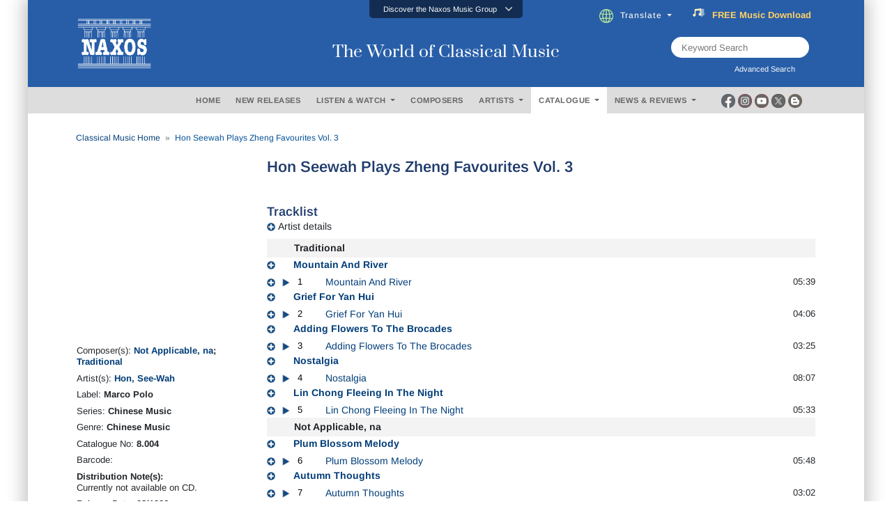

--- FILE ---
content_type: text/html; charset=utf-8
request_url: https://www.naxos.com/CatalogueDetail/?id=8.004
body_size: 24982
content:
<!doctype html>
<html lang="en">
<head>
    <meta charset="utf-8">
    <meta name="viewport" content="width=device-width, initial-scale=1, shrink-to-fit=no">
    <title>Hon Seewah Plays Zheng Favourites Vol.  3 - 8.004 | Discover more releases from Marco Polo</title>
    <meta name="description" content="Conveniently buy, stream or download at Naxos anytime. Add 8.004 from Marco Polo to your classical music collection today. " />
    <meta name="keywords" content="Naxos Music" />
    <link href="/content/goo-fonts?v=1PE_bItMDPwUoK3VavtURLcZUV20HKB2Opz_9FK8ElY1" rel="stylesheet"/>

    <!-- Google Tag Manager -->
    <script async type="text/plain" class="cmplazyload" data-cmp-vendor="s905">(function (w, d, s, l, i) { w[l] = w[l] || []; w[l].push({ 'gtm.start': new Date().getTime(), event: 'gtm.js' }); var f = d.getElementsByTagName(s)[0], j = d.createElement(s), dl = l != 'dataLayer' ? '&l=' + l : ''; j.async = true; j.src = 'https://www.googletagmanager.com/gtm.js?id=' + i + dl; f.parentNode.insertBefore(j, f); })(window, document, 'script', 'dataLayer', 'GTM-PHMNH8');</script>
    <!-- End Google Tag Manager -->
    <script async type="text/plain" class="cmplazyload" data-cmp-vendor="s977" data-cmp-src="//translate.google.com/translate_a/element.js?cb=googleTranslateElementInit"></script>
    <link href="/content/bootstrap?v=k5zhXXpHGVcRUauNt1TVu-lXidm0k5By2Yr-LWBCdzw1" rel="stylesheet"/>

    <link href="/content/slick?v=xgiy-LeKZT598InU6WJdzSCD-DaGKxjt6ypTAFze8yM1" rel="stylesheet"/>

    <link href="/content/icommon?v=TMlgG1L-6LL2-I2UjV3PPdr1e9bM2097su1ULdBhB341" rel="stylesheet"/>

    <link href="/content/lity-v5?v=8hxtyLdpXaVgS_4PPW83XHLZ4E6TRHIUeh90XFhaDqU1" rel="stylesheet"/>

    <link href="/content/style-v5?v=EczpE5jNy73ZRf19vwtOJVspDC1UX9zAL5dddrlaz-w1" rel="stylesheet"/>

    <link href="/content/site?v=kXQeoYKtu20pKRiJrbdu89B_z4TSspUNoctY_bTNNco1" rel="stylesheet"/>

    <link rel="stylesheet" type="text/css" href="/fonts/fontawesome/css/all.css">
    
    <link rel="stylesheet" type="text/css" href="/js/magnific-popup/magnific-popup.css">
    <link rel="stylesheet" href="/css/lightbox.css" />
    <style type="text/css">
        /* overlay at start */
        .mfp-fade.mfp-bg {
            opacity: 0;
            -webkit-transition: all 0.15s ease-out;
            -moz-transition: all 0.15s ease-out;
            transition: all 0.15s ease-out;
        }
            /* overlay animate in */
            .mfp-fade.mfp-bg.mfp-ready {
                opacity: 0.8;
            }
            /* overlay animate out */
            .mfp-fade.mfp-bg.mfp-removing {
                opacity: 0;
            }
        /* content at start */
        .mfp-fade.mfp-wrap .mfp-content {
            opacity: 0;
            -webkit-transition: all 0.15s ease-out;
            -moz-transition: all 0.15s ease-out;
            transition: all 0.15s ease-out;
        }
        /* content animate it */
        .mfp-fade.mfp-wrap.mfp-ready .mfp-content {
            opacity: 1;
        }
        /* content animate out */
        .mfp-fade.mfp-wrap.mfp-removing .mfp-content {
            opacity: 0;
        }

        .white-popup {
            position: relative;
            background: #FFF;
            padding: 5px;
            width: auto;
            max-width: 800px;
            margin: 5px auto;
        }

        .img-bordered {
            border: 1px solid #D7D7D7;
        }

        .flex-infos a:link, .flex-infos a:active, .flex-infos a:visited {
            color: #003D78;
        }

        .flex-infos a:hover {
            color: #000099 !important;
            text-decoration: underline;
        }

        .normal-link, .normal-link:active, .normal-link:visited {
            color: #0000ff;
            text-transform: none;
        }

            .normal-link:hover {
                color: #ff0000 !important;
                text-decoration: underline;
            }

        .backcover-link:link, .backcover-link:active, .backcover-link:visited {
            color: #003D78 !important;
        }

        .backcover-link:hover {
            color: #000099 !important;
            text-decoration: underline;
        }

        .multi-line-truncate10 {
            -webkit-box-orient: vertical;
            -webkit-line-clamp: 10;
            text-overflow: ellipsis;
            display: -webkit-box;
            overflow: hidden;
        }

        .flex-popular a.normal-link {
            text-transform: none;
            font-weight: normal;
            font-size: 13px;
            color: #0000ff !important;
        }

            .flex-popular a.normal-link:hover {
                color: #ff0000 !important;
                text-decoration: underline;
            }

        .flex-popular .blurb-style a {
            text-transform: none;
            font-weight: normal;
            font-size: 13px;
            color: #0000ff !important;
        }

            .flex-popular .blurb-style a:hover {
                color: #ff0000 !important;
                text-decoration: underline;
            }

        .blurb-content-block {
            position: relative;
            height: 210px;
            overflow: hidden;
            margin-right: -15px;
            margin-left: -15px;
        }

            .blurb-content-block::after {
                content: "";
                position: absolute;
                bottom: 0;
                left: 0;
                width: 100%;
                height: 80px;
                background: linear-gradient(to top, #ffffff, rgba(255, 255, 255, 0));
            }

        .blurb-content-block-view-all {
            position: relative;
            margin-right: -15px;
            margin-left: -15px;
        }
    </style>

</head>
<body>
    <!-- consent management -->
    <script>if (!("gdprAppliesGlobally" in window)) { window.gdprAppliesGlobally = true } if (!("cmp_id" in window) || window.cmp_id < 1) { window.cmp_id = 0 } if (!("cmp_cdid" in window)) { window.cmp_cdid = "676541b755b2" } if (!("cmp_params" in window)) { window.cmp_params = "" } if (!("cmp_host" in window)) { window.cmp_host = "c.delivery.consentmanager.net" } if (!("cmp_cdn" in window)) { window.cmp_cdn = "cdn.consentmanager.net" } if (!("cmp_proto" in window)) { window.cmp_proto = "https:" } if (!("cmp_codesrc" in window)) { window.cmp_codesrc = "0" } window.cmp_getsupportedLangs = function () { var b = ["DE", "EN", "FR", "IT", "NO", "DA", "FI", "ES", "PT", "RO", "BG", "ET", "EL", "GA", "HR", "LV", "LT", "MT", "NL", "PL", "SV", "SK", "SL", "CS", "HU", "RU", "SR", "ZH", "TR", "UK", "AR", "BS", "JA", "CY"]; if ("cmp_customlanguages" in window) { for (var a = 0; a < window.cmp_customlanguages.length; a++) { b.push(window.cmp_customlanguages[a].l.toUpperCase()) } } return b }; window.cmp_getRTLLangs = function () { var a = ["AR"]; if ("cmp_customlanguages" in window) { for (var b = 0; b < window.cmp_customlanguages.length; b++) { if ("r" in window.cmp_customlanguages[b] && window.cmp_customlanguages[b].r) { a.push(window.cmp_customlanguages[b].l) } } } return a }; window.cmp_getlang = function (a) { if (typeof (a) != "boolean") { a = true } if (a && typeof (cmp_getlang.usedlang) == "string" && cmp_getlang.usedlang !== "") { return cmp_getlang.usedlang } return window.cmp_getlangs()[0] }; window.cmp_extractlang = function (a) { if (a.indexOf("cmplang=") != -1) { a = a.substr(a.indexOf("cmplang=") + 8, 2).toUpperCase(); if (a.indexOf("&") != -1) { a = a.substr(0, a.indexOf("&")) } } else { a = "" } return a }; window.cmp_getlangs = function () { var h = window.cmp_getsupportedLangs(); var g = []; var a = location.hash; var f = location.search; var e = "cmp_params" in window ? window.cmp_params : ""; if (cmp_extractlang(a) != "") { g.push(cmp_extractlang(a)) } else { if (cmp_extractlang(f) != "") { g.push(cmp_extractlang(f)) } else { if (cmp_extractlang(e) != "") { g.push(cmp_extractlang(e)) } else { if ("cmp_setlang" in window && window.cmp_setlang != "") { g.push(window.cmp_setlang.toUpperCase()) } else { if ("cmp_langdetect" in window && window.cmp_langdetect == 1) { g.push(window.cmp_getPageLang()) } else { g = window.cmp_getBrowserLangs() } } } } } var c = []; for (var d = 0; d < g.length; d++) { var b = g[d].toUpperCase(); if (b.length < 2) { continue } if (h.indexOf(b) != -1) { c.push(b) } else { if (b.indexOf("-") != -1) { b = b.substr(0, 2) } if (h.indexOf(b) != -1) { c.push(b) } } } if (c.length == 0 && typeof (cmp_getlang.defaultlang) == "string" && cmp_getlang.defaultlang !== "") { return [cmp_getlang.defaultlang.toUpperCase()] } else { return c.length > 0 ? c : ["EN"] } }; window.cmp_getPageLangs = function () { var a = window.cmp_getXMLLang(); if (a != "") { a = [a.toUpperCase()] } else { a = [] } a = a.concat(window.cmp_getLangsFromURL()); return a.length > 0 ? a : ["EN"] }; window.cmp_getPageLang = function () { var a = window.cmp_getPageLangs(); return a.length > 0 ? a[0] : "" }; window.cmp_getLangsFromURL = function () { var c = window.cmp_getsupportedLangs(); var b = location; var m = "toUpperCase"; var g = b.hostname[m]() + "."; var a = "/" + b.pathname[m]() + "/"; a = a.split("_").join("-"); a = a.split("//").join("/"); a = a.split("//").join("/"); var f = []; for (var e = 0; e < c.length; e++) { var j = a.substring(0, c[e].length + 2); if (g.substring(0, c[e].length + 1) == c[e] + ".") { f.push(c[e][m]()) } else { if (c[e].length == 5) { var k = c[e].substring(3, 5) + "-" + c[e].substring(0, 2); if (g.substring(0, k.length + 1) == k + ".") { f.push(c[e][m]()) } } else { if (j == "/" + c[e] + "/" || j == "/" + c[e] + "-") { f.push(c[e][m]()) } else { if (j == "/" + c[e].replace("-", "/") + "/" || j == "/" + c[e].replace("-", "/") + "/") { f.push(c[e][m]()) } else { if (c[e].length == 5) { var k = c[e].substring(3, 5) + "-" + c[e].substring(0, 2); var h = a.substring(0, k.length + 1); if (h == "/" + k + "/" || h == "/" + k.replace("-", "/") + "/") { f.push(c[e][m]()) } } } } } } } return f }; window.cmp_getXMLLang = function () { var c = document.getElementsByTagName("html"); if (c.length > 0) { c = c[0] } else { c = document.documentElement } if (c && c.getAttribute) { var a = c.getAttribute("xml:lang"); if (typeof (a) != "string" || a == "") { a = c.getAttribute("lang") } if (typeof (a) == "string" && a != "") { a = a.split("_").join("-").toUpperCase(); var b = window.cmp_getsupportedLangs(); return b.indexOf(a) != -1 || b.indexOf(a.substr(0, 2)) != -1 ? a : "" } else { return "" } } }; window.cmp_getBrowserLangs = function () { var c = "languages" in navigator ? navigator.languages : []; var b = []; if (c.length > 0) { for (var a = 0; a < c.length; a++) { b.push(c[a]) } } if ("language" in navigator) { b.push(navigator.language) } if ("userLanguage" in navigator) { b.push(navigator.userLanguage) } return b }; (function () { var C = document; var o = window; var t = ""; var h = ""; var k = ""; var E = function (e) { var i = "cmp_" + e; e = "cmp" + e + "="; var d = ""; var l = e.length; var J = location; var K = J.hash; var w = J.search; var u = K.indexOf(e); var I = w.indexOf(e); if (u != -1) { d = K.substring(u + l, 9999) } else { if (I != -1) { d = w.substring(I + l, 9999) } else { return i in o && typeof (o[i]) !== "function" ? o[i] : "" } } var H = d.indexOf("&"); if (H != -1) { d = d.substring(0, H) } return d }; var j = E("lang"); if (j != "") { t = j; k = t } else { if ("cmp_getlang" in o) { t = o.cmp_getlang().toLowerCase(); h = o.cmp_getlangs().slice(0, 3).join("_"); k = o.cmp_getPageLangs().slice(0, 3).join("_"); if ("cmp_customlanguages" in o) { var m = o.cmp_customlanguages; for (var y = 0; y < m.length; y++) { var a = m[y].l.toLowerCase(); if (a == t) { t = "en" } } } } } var q = ("cmp_proto" in o) ? o.cmp_proto : "https:"; if (q != "http:" && q != "https:") { q = "https:" } var n = ("cmp_ref" in o) ? o.cmp_ref : location.href; if (n.length > 300) { n = n.substring(0, 300) } var A = function (l) { var J = document; var M = "getElementsByTagName"; var O = J.createElement("script"); O.setAttribute("data-cmp-ab", "1"); O.type = "text/javascript"; O.async = true; O.src = l; var N = ["body", "div", "span", "script", "head"]; var H = "currentScript"; var K = "parentElement"; var u = "appendChild"; var L = "body"; if (J[H] && J[H][K]) { J[H][K][u](O) } else { if (J[L]) { J[L][u](O) } else { for (var w = 0; w < N.length; w++) { var I = J[M](N[w]); if (I.length > 0) { I[0][u](O); break } } } } }; var b = E("design"); var c = E("regulationkey"); var z = E("gppkey"); var s = E("att"); var f = o.encodeURIComponent; var g; try { g = C.cookie.length > 0 } catch (B) { g = false } var x = E("darkmode"); if (x == "0") { x = 0 } else { if (x == "1") { x = 1 } else { try { if ("matchMedia" in window && window.matchMedia) { var G = window.matchMedia("(prefers-color-scheme: dark)"); if ("matches" in G && G.matches) { x = 1 } } } catch (B) { x = 0 } } } var p = q + "//" + o.cmp_host + "/delivery/cmp.php?"; p += ("cmp_id" in o && o.cmp_id > 0 ? "id=" + o.cmp_id : "") + ("cmp_cdid" in o ? "&cdid=" + o.cmp_cdid : "") + "&h=" + f(n); p += (b != "" ? "&cmpdesign=" + f(b) : "") + (c != "" ? "&cmpregulationkey=" + f(c) : "") + (z != "" ? "&cmpgppkey=" + f(z) : ""); p += (s != "" ? "&cmpatt=" + f(s) : "") + ("cmp_params" in o ? "&" + o.cmp_params : "") + (g ? "&__cmpfcc=1" : ""); p += (x > 0 ? "&cmpdarkmode=1" : ""); A(p + "&l=" + f(t) + "&ls=" + f(h) + "&lp=" + f(k) + "&o=" + (new Date()).getTime()); if (!("cmp_quickstub" in window)) { var r = "js"; var v = E("debugunminimized") != "" ? "" : ".min"; if (E("debugcoverage") == "1") { r = "instrumented"; v = "" } if (E("debugtest") == "1") { r = "jstests"; v = "" } var F = new Date(); var D = F.getFullYear() + "-" + (F.getMonth() + 1) + "-" + F.getDate(); A(q + "//" + o.cmp_cdn + "/delivery/" + r + "/cmp_final" + v + ".js?t=" + D) } })(); window.cmp_rc = function (c, b) { var l; try { l = document.cookie } catch (h) { l = "" } var j = ""; var f = 0; var g = false; while (l != "" && f < 100) { f++; while (l.substr(0, 1) == " ") { l = l.substr(1, l.length) } var k = l.substring(0, l.indexOf("=")); if (l.indexOf(";") != -1) { var m = l.substring(l.indexOf("=") + 1, l.indexOf(";")) } else { var m = l.substr(l.indexOf("=") + 1, l.length) } if (c == k) { j = m; g = true } var d = l.indexOf(";") + 1; if (d == 0) { d = l.length } l = l.substring(d, l.length) } if (!g && typeof (b) == "string") { j = b } return (j) }; window.cmp_stub = function () { var a = arguments; __cmp.a = __cmp.a || []; if (!a.length) { return __cmp.a } else { if (a[0] === "ping") { if (a[1] === 2) { a[2]({ gdprApplies: gdprAppliesGlobally, cmpLoaded: false, cmpStatus: "stub", displayStatus: "hidden", apiVersion: "2.2", cmpId: 31 }, true) } else { a[2](false, true) } } else { if (a[0] === "getTCData") { __cmp.a.push([].slice.apply(a)) } else { if (a[0] === "addEventListener" || a[0] === "removeEventListener") { __cmp.a.push([].slice.apply(a)) } else { if (a.length == 4 && a[3] === false) { a[2]({}, false) } else { __cmp.a.push([].slice.apply(a)) } } } } } }; window.cmp_dsastub = function () { var a = arguments; a[0] = "dsa." + a[0]; window.cmp_gppstub(a) }; window.cmp_gppstub = function () { var c = arguments; __gpp.q = __gpp.q || []; if (!c.length) { return __gpp.q } var h = c[0]; var g = c.length > 1 ? c[1] : null; var f = c.length > 2 ? c[2] : null; var a = null; var j = false; if (h === "ping") { a = window.cmp_gpp_ping(); j = true } else { if (h === "addEventListener") { __gpp.e = __gpp.e || []; if (!("lastId" in __gpp)) { __gpp.lastId = 0 } __gpp.lastId++; var d = __gpp.lastId; __gpp.e.push({ id: d, callback: g }); a = { eventName: "listenerRegistered", listenerId: d, data: true, pingData: window.cmp_gpp_ping() }; j = true } else { if (h === "removeEventListener") { __gpp.e = __gpp.e || []; a = false; for (var e = 0; e < __gpp.e.length; e++) { if (__gpp.e[e].id == f) { __gpp.e[e].splice(e, 1); a = true; break } } j = true } else { __gpp.q.push([].slice.apply(c)) } } } if (a !== null && typeof (g) === "function") { g(a, j) } }; window.cmp_gpp_ping = function () { return { gppVersion: "1.1", cmpStatus: "stub", cmpDisplayStatus: "hidden", signalStatus: "not ready", supportedAPIs: ["2:tcfeuv2", "5:tcfcav1", "7:usnat", "8:usca", "9:usva", "10:usco", "11:usut", "12:usct", "13:usfl", "14:usmt", "15:usor", "16:ustx", "17:usde", "18:usia", "19:usne", "20:usnh", "21:usnj", "22:ustn", "23:usmn"], cmpId: 31, sectionList: [], applicableSections: [0], gppString: "", parsedSections: {} } }; window.cmp_addFrame = function (b) { if (!window.frames[b]) { if (document.body) { var a = document.createElement("iframe"); a.style.cssText = "display:none"; if ("cmp_cdn" in window && "cmp_ultrablocking" in window && window.cmp_ultrablocking > 0) { a.src = "//" + window.cmp_cdn + "/delivery/empty.html" } a.name = b; a.setAttribute("title", "Intentionally hidden, please ignore"); a.setAttribute("role", "none"); a.setAttribute("tabindex", "-1"); document.body.appendChild(a) } else { window.setTimeout(window.cmp_addFrame, 10, b) } } }; window.cmp_msghandler = function (d) { var a = typeof d.data === "string"; try { var c = a ? JSON.parse(d.data) : d.data } catch (f) { var c = null } if (typeof (c) === "object" && c !== null && "__cmpCall" in c) { var b = c.__cmpCall; window.__cmp(b.command, b.parameter, function (h, g) { var e = { __cmpReturn: { returnValue: h, success: g, callId: b.callId } }; d.source.postMessage(a ? JSON.stringify(e) : e, "*") }) } if (typeof (c) === "object" && c !== null && "__tcfapiCall" in c) { var b = c.__tcfapiCall; window.__tcfapi(b.command, b.version, function (h, g) { var e = { __tcfapiReturn: { returnValue: h, success: g, callId: b.callId } }; d.source.postMessage(a ? JSON.stringify(e) : e, "*") }, b.parameter) } if (typeof (c) === "object" && c !== null && "__gppCall" in c) { var b = c.__gppCall; window.__gpp(b.command, function (h, g) { var e = { __gppReturn: { returnValue: h, success: g, callId: b.callId } }; d.source.postMessage(a ? JSON.stringify(e) : e, "*") }, "parameter" in b ? b.parameter : null, "version" in b ? b.version : 1) } if (typeof (c) === "object" && c !== null && "__dsaCall" in c) { var b = c.__dsaCall; window.__dsa(b.command, function (h, g) { var e = { __dsaReturn: { returnValue: h, success: g, callId: b.callId } }; d.source.postMessage(a ? JSON.stringify(e) : e, "*") }, "parameter" in b ? b.parameter : null, "version" in b ? b.version : 1) } }; window.cmp_setStub = function (a) { if (!(a in window) || (typeof (window[a]) !== "function" && typeof (window[a]) !== "object" && (typeof (window[a]) === "undefined" || window[a] !== null))) { window[a] = window.cmp_stub; window[a].msgHandler = window.cmp_msghandler; window.addEventListener("message", window.cmp_msghandler, false) } }; window.cmp_setGppStub = function (a) { if (!(a in window) || (typeof (window[a]) !== "function" && typeof (window[a]) !== "object" && (typeof (window[a]) === "undefined" || window[a] !== null))) { window[a] = window.cmp_gppstub; window[a].msgHandler = window.cmp_msghandler; window.addEventListener("message", window.cmp_msghandler, false) } }; if (!("cmp_noiframepixel" in window)) { window.cmp_addFrame("__cmpLocator") } if ((!("cmp_disabletcf" in window) || !window.cmp_disabletcf) && !("cmp_noiframepixel" in window)) { window.cmp_addFrame("__tcfapiLocator") } if ((!("cmp_disablegpp" in window) || !window.cmp_disablegpp) && !("cmp_noiframepixel" in window)) { window.cmp_addFrame("__gppLocator") } if ((!("cmp_disabledsa" in window) || !window.cmp_disabledsa) && !("cmp_noiframepixel" in window)) { window.cmp_addFrame("__dsaLocator") } window.cmp_setStub("__cmp"); if (!("cmp_disabletcf" in window) || !window.cmp_disabletcf) { window.cmp_setStub("__tcfapi") } if (!("cmp_disablegpp" in window) || !window.cmp_disablegpp) { window.cmp_setGppStub("__gpp") } if (!("cmp_disabledsa" in window) || !window.cmp_disabledsa) { window.cmp_setGppStub("__dsa") };</script>

    <!-- Google Tag Manager (noscript) -->
    <noscript><iframe class="cmplazyload" data-cmp-vendor="s905" src="about:blank" data-cmp-src="https://www.googletagmanager.com/ns.html?id=GTM-PHMNH8" height="0" width="0" style="display:none;visibility:hidden"></iframe></noscript>

    <div class="main-inner">

        <div id="gootran-placeholder" style="height:40px; display:none;">...</div>

        <div class="header" id="naxosHeader">
            <div id="naxosheader-sticky" class="header-sticky sticky">
                <!-- discover the naxos music group items -->
<div class="collapse" id="topnav1">
    <div class="top-nav card card-body">
        <ul class="nav nav-tabs justify-content-center">
            <li class="nav-item">
                <a class="nav-link" id="labels-modal" href="#labels" type="button" data-toggle="modal" data-target="#modalLabels">LABELS</a>
            </li>
            <li class="nav-item">
                <a class="nav-link" id="subscriptions-modal" href="#subscriptions" type="button" data-toggle="modal" data-target="#myModalSubscriptions">SUBSCRIPTIONS</a>
            </li>
            <li class="nav-item">
                <a class="nav-link" id="education-modal" href="#education" type="button" data-toggle="modal" data-target="#myModalEducation">EDUCATION</a>
            </li>
            <li class="nav-item">
                <a class="nav-link" id="licensing-modal" href="#licensing" type="button" data-toggle="modal" data-target="#myModalLicensing">LICENSING</a>
            </li>
            <li class="nav-item">
                <a class="nav-link" id="publishing-modal" href="#publishing" type="button" data-toggle="modal" data-target="#myModalPublishing">PUBLISHING</a>
            </li>
        </ul>
    </div>
</div>
<div class="btn-top" data-toggle="collapse" href="#topnav1" role="button" aria-expanded="false" aria-controls="collapseExample">
    <div class="aks-accordion" itemscope itemtype="https://schema.org/FAQPage" data-accordion="">
        <div class="aks-accordion-row">
            <div class="aks-accordion-item" itemscope itemprop="mainEntity" itemtype="https://schema.org/Question" data-accordion-item="" data-ripple="#00000026">
                <div class="aks-accordion-item-row">
                    <div class="aks-accordion-item-title">
                        Discover the Naxos Music Group
                    </div>
                    <div class="aks-accordion-item-icon">
                        <svg class="aks-accordion-item-icon-open" xmlns="http://www.w3.org/2000/svg" xml:space="preserve" width="512" height="298" shape-rendering="geometricPrecision" text-rendering="geometricPrecision" image-rendering="optimizeQuality" fill-rule="evenodd" clip-rule="evenodd" viewBox="0 0 512 298.04"><path fill-rule="nonzero" d="M12.08 70.78c-16.17-16.24-16.09-42.54.15-58.7 16.25-16.17 42.54-16.09 58.71.15L256 197.76 441.06 12.23c16.17-16.24 42.46-16.32 58.71-.15 16.24 16.16 16.32 42.46.15 58.7L285.27 285.96c-16.24 16.17-42.54 16.09-58.7-.15L12.08 70.78z" fill="#CCCCCC" /></svg>
                        <svg class="aks-accordion-item-icon-close" xmlns="http://www.w3.org/2000/svg" xml:space="preserve" width="512" height="298" shape-rendering="geometricPrecision" text-rendering="geometricPrecision" image-rendering="optimizeQuality" fill-rule="evenodd" clip-rule="evenodd" viewBox="0 0 512 298.04"><path fill-rule="nonzero" d="M70.94 285.81c-16.17 16.24-42.46 16.32-58.71.15-16.24-16.16-16.32-42.46-.15-58.7L226.57 12.23c16.16-16.24 42.46-16.32 58.7-.15l214.65 215.18c16.17 16.24 16.09 42.54-.15 58.7-16.25 16.17-42.54 16.09-58.71-.15L256 100.29 70.94 285.81z" fill="#FFFFFF" /></svg>
                    </div>
                </div>
            </div>
        </div>
    </div>
</div>
                <!-- end discover the naxos music group items -->
                <!-- header -->
<div class="header-blue">
    <div class="row justify-content-center align-items-center">
        <!-- naxos logo -->
        <div class="col-md-4">
            <a href="/"><img src="/img/naxos_w.png" alt="" width="130" class="logo"></a>
        </div>
        <!-- end naxos logo -->
        <!-- naxos title -->
        <div class="col-md-4">
            <div class="tagline">
                The World of Classical Music
            </div>
        </div>
        <!-- end naxos title -->
        <div class="col-md-4">
            <!-- translate and subscribe -->
            <div class="card-body" style="margin-right:17px;">
                <ul class="nav justify-content-start">
                    <li class="nav-item" style="padding-left:0px;">
                        <div class="dropdown">
                            <div class="dropdown-toggle nav-link" type="button" id="" data-toggle="dropdown" aria-haspopup="true" aria-expanded="false">
                                <img src="/img/icon-globe.png" style="padding-right:10px" height="20">Translate
                            </div>
                            <div class="dropdown-menu" aria-labelledby="">
                                <a class="dropdown-item select-gootrans-item" href="#">Start Google Translate</a>
                            </div>
                        </div>
                    </li>
                    <li class="nav-item">
                        <div>
                            <a href="/SubscribeToNewsletter?utm_source=web&utm_medium=SignupBanner&utm_campaign=SubscriptionDrive">
                                <div class="title">
                                    <img src="/img/icon-subscribe.gif" style="padding-right:10px" height="18" />
                                    <div class="word can">
                                        <span>FREE</span>
                                        <span>&nbsp;</span>
                                        <span>Music</span>
                                        <span>&nbsp;</span>
                                        <span>Download</span>
                                    </div>
                                    <div class="word will">
                                        <span>Subscribe</span>
                                        <span>&nbsp;</span>
                                        <span>Now</span>
                                    </div>
                                </div>
                            </a>
                        </div>
                    </li>
                </ul>
            </div>
            <!-- end translate and subscribe -->
            <!-- keyword and advanced search -->
            <div class="row justify-content-end">
                <div class="col-md-9">
                    <div class="d-flex justify-content-end" style="margin-right:79px;">
                        <div class="searchTerm position-relative" style="height:30px;">
                            <input id="txtSearchText" type="text" name="" class="" placeholder="Keyword Search">
                            <button id="btnKws" aria-label="keyword search"><i class="fa fa-search" aria-hidden="true" aria-label="Keyword Search"></i></button>
                        </div>
                    </div>
                    <div class="d-flex justify-content-end" style="margin-right:79px;">
                        <label for="" class="lbl-search" data-toggle="modal" data-target="#exampleModal" style="padding-left:0px; ">Advanced Search &nbsp;<i class="fas fa-window-restore"></i></label>
                    </div>
                </div>
            </div>
            <!-- end keyword and advanced search -->
        </div>
    </div>
</div>
                <!-- end header -->
                <!-- header menu -->
                <div class="gray-nav">
                    <div class="row justify-content-center plr-15 no-gutters align-items-center">
                        <div class="col-sm-2">&nbsp;</div>
                        <!-- menus -->
<div class="col-sm-8">
    <div class="main-nav card-body">
        <ul class="nav justify-content-center">
            <li class="nav-item">
                <a class="nav-link" id="m_1" href="/" type="button">HOME</a>
            </li>
            <li class="nav-item">
                <a class="nav-link" id="m_2" href="/NewReleases" type="button">NEW RELEASES</a>
            </li>
            <li class="nav-item">
                <div class="dropdown">
                    <div class="dropdown-toggle nav-link" type="button" id="m_3" data-toggle="dropdown" aria-haspopup="true" aria-expanded="false">
                        LISTEN &amp; WATCH
                    </div>
                    <div class="dropdown-menu" aria-labelledby="">
                        <a class="dropdown-item" href="/Playlists">Listen</a>
                        <a class="dropdown-item" href="/Videos">Watch</a>
                    </div>
                </div>
            </li>
            <li class="nav-item">
                <a class="nav-link" id="m_4" href="/Composer" type="button">COMPOSERS</a>
            </li>
            <li class="nav-item">
                <div class="dropdown">
                    <div class="dropdown-toggle nav-link" type="button" id="m_5" data-toggle="dropdown" aria-haspopup="true" aria-expanded="false">
                        ARTISTS
                    </div>
                    <div class="dropdown-menu" aria-labelledby="">
                        <a class="dropdown-item" href="/Artist">Artists</a>
                        <a class="dropdown-item" href="/OrchestraEnsemble">Ensembles / Orchestras</a>
                    </div>
                </div>
            </li>
            <li class="nav-item">
                <div class="dropdown">
                    <div class="dropdown-toggle nav-link" type="button" id="m_6" data-toggle="dropdown" aria-haspopup="true" aria-expanded="false">
                        CATALOGUE
                    </div>
                    <div class="dropdown-menu" aria-labelledby="">
                        <a class="dropdown-item" href="/Catalogue">Catalogue</a>
                        <a class="dropdown-item" href="/EditionSeries">Edition / Series</a>
                    </div>
                </div>
            </li>
            <li class="nav-item">
                <div class="dropdown">
                    <div class="dropdown-toggle nav-link" type="button" id="m_7" data-toggle="dropdown" aria-haspopup="true" aria-expanded="false">
                        NEWS &amp; REVIEWS
                    </div>
                    <div class="dropdown-menu" aria-labelledby="">
                        <a class="dropdown-item" href="/News">News</a>
                        <a class="dropdown-item" href="/Review">Reviews</a>
                    </div>
                </div>
            </li>
        </ul>
    </div>
</div>
                        <!-- end menus -->
                        <!-- social media -->
<div class="col-sm-2">
    <div class="d-flex justify-content-start" style="margin-left:3px;">
        <div class="socmed-icons">
            <div class="socmed">
                <div class="img1">
                    <div class="hover-swap">
                        <a href="https://www.facebook.com/Naxos/" target="_blank">
                            <img src="/img/icon-circle-fb-desaturated.png" width="20" class="">
                        </a>
                    </div>
                </div>
                <div class="img2">
                    <a href="https://www.facebook.com/Naxos/" target="_blank">
                        <img src="/img/icon-circle-fb-colored.png" width="20" class="">
                    </a>
                </div>
            </div>
        </div>
        <div class="socmed-icons">
            <div class="socmed">
                <div class="img1">
                    <div class="hover-swap">
                        <a href="https://www.instagram.com/naxosmusic/" target="_blank">
                            <img src="/img/icon-circle-ig-desaturated.png" width="20" class="">
                        </a>
                    </div>
                </div>
                <div class="img2">
                    <a href="https://www.instagram.com/naxosmusic/" target="_blank">
                        <img src="/img/icon-circle-ig-colored.png" width="20" class="">
                    </a>
                </div>
            </div>
        </div>
        <div class="socmed-icons">
            <div class="socmed">
                <div class="img1">
                    <div class="hover-swap">
                        <a href="https://www.youtube.com/user/naxosvideos" target="_blank">
                            <img src="/img/icon-circle-yt-desaturated.png" width="20" class="">
                        </a>
                    </div>
                </div>
                <div class="img2">
                    <a href="https://www.youtube.com/user/naxosvideos" target="_blank">
                        <img src="/img/icon-circle-yt-colored.png" width="20" class="">
                    </a>
                </div>
            </div>
        </div>
        <div class="socmed-icons">
            <div class="socmed">
                <div class="img1">
                    <div class="hover-swap">
                        <a href="https://twitter.com/Naxosrecords" target="_blank">
                            <img src="/img/icon-circle-x-desaturated.png" width="20" class="">
                        </a>
                    </div>
                </div>
                <div class="img2">
                    <a href="https://twitter.com/Naxosrecords" target="_blank">
                        <img src="/img/icon-circle-x-colored.png" width="20" class="">
                    </a>
                </div>
            </div>
        </div>
        <div class="socmed-icons">
            <div class="socmed">
                <div class="img1">
                    <div class="hover-swap">
                        <a href="https://blog.naxos.com/" target="_blank">
                            <img src="/img/icon-circle-blog-desaturated.png" width="20" class="">
                        </a>
                    </div>
                </div>
                <div class="img2">
                    <a href="https://blog.naxos.com/" target="_blank">
                        <img src="/img/icon-circle-blog-colored.png" width="20" class="">
                    </a>
                </div>
            </div>
        </div>
    </div>
</div>
                        <!-- end social media -->
                    </div>
                </div>
                <!-- end header menu -->
            </div>
        </div>

        <!-- modal advanced search -->
<div class="modal fade" id="exampleModal" tabindex="-1" role="dialog" aria-labelledby="exampleModalLabel" aria-hidden="true">
    <div class="modal-dialog  modal-lg" role="document">
        <div class="modal-content">
            <div class="modal-header">
                <h3 class="adsearch">Advanced Search</h3>
                <button type="button" class="close" data-dismiss="modal" aria-label="Close">
                    <span aria-hidden="true">&times;</span>
                </button>
            </div>
            <div class="row modal-inner">
                <div class="col-md-12">
                    <div class="row spaces10">
                        <div class="col-md-12">
                            <div class="row">
                                <div class="col-sm-12 col-md-12">
                                    <div class="row spaces10">
                                        <div class="col-sm-12 col-md-12 col-lg-6">
                                            <label for="" class="modal-text mini-text">Composer</label>
                                            <div class="flex-modal">
                                                <div><input type="text" class="modal-tb" id="txtComposer" style="width:100%;"></div>
                                            </div>
                                        </div>
                                        <div class="col-sm-12 col-md-12 col-lg-6">
                                            <label for="" class="modal-text mini-text">Title</label>
                                            <div class="flex-modal">
                                                <div><input type="text" id="txtTitle" class="modal-tb" style="width:100%;"></div>
                                            </div>
                                        </div>
                                    </div>
                                </div>
                            </div>
                            <div class="row">
                                <div class="col-sm-12 col-md-12">
                                    <div class="row spaces10">
                                        <div class="col-sm-12 col-md-12 col-lg-6">
                                            <label for="" class="modal-text mini-text">Category</label>
                                            <div class="flex-modal">
                                                <div><input type="text" class="modal-tb" id="txtCategory" style="width:100%;"></div>
                                            </div>
                                        </div>
                                        <div class="col-sm-12 col-md-12 col-lg-6">
                                            <label for="" class="modal-text mini-text">Instrument</label>
                                            <div class="flex-modal">
                                                <div><input type="text" class="modal-tb" id="txtInstrument" style="width:100%;"></div>
                                            </div>
                                        </div>
                                    </div>
                                </div>
                            </div>
                            <div class="row">
                                <div class="col-sm-12 col-md-12">
                                    <div class="row spaces10">
                                        <div class="col-sm-12 col-md-12 col-lg-6">
                                            <label for="" class="modal-text mini-text">Period</label>
                                            <div class="flex-modal">
                                                <div><input type="text" class="modal-tb" id="txtPeriod" style="width:100%;"></div>
                                            </div>
                                        </div>
                                        <div class="col-sm-12 col-md-12 col-lg-6">
                                            <label for="" class="modal-text mini-text">Country of Birth of Composer</label>
                                            <div class="flex-modal">
                                                <div><input type="text" class="modal-tb" id="txtCountryBirthComposer" style="width:100%;"></div>
                                            </div>
                                        </div>
                                    </div>
                                </div>
                            </div>
                            <div class="row">
                                <div class="col-sm-12 col-md-12">
                                    <div class="row spaces10">
                                        <div class="col-sm-12 col-md-12 col-lg-6">
                                            <label for="" class="modal-text mini-text">Year Released</label>
                                            <div class="flex-modal">
                                                <div><input type="text" class="modal-tb" id="txtYearReleased" style="width:100%;"></div>
                                            </div>
                                        </div>
                                        <div class="col-sm-12 col-md-12 col-lg-6" style=" ">
                                        </div>
                                    </div>
                                </div>
                            </div>
                            <br>
                            <div class="row" style="margin-top: 10px;">
                                <div class="col-md-12">
                                    <div class="flex-md-foot">
                                        <div style="padding-right: 6px;">
                                            <button type="button" class="btn btn-read" style="padding: 8px 70px;" id="md-clear" aria-label="Clear">Clear</button>
                                        </div>
                                        <div style="padding-left: 6px;">
                                            <button type="button" class="btn btn-read" data-toggle="modal" data-target="#exampleModal" style="padding: 8px 70px;" id="md-search" aria-label="Clear">Search</button>
                                        </div>
                                    </div>
                                </div>
                            </div>
                        </div>

                    </div>
                </div>
            </div>
        </div>
    </div>
</div>
        <!-- end modal advanced search -->
        <div class="inner">
            <!-- modal labels -->
<div class="topnav modal fade discover-modal" id="modalLabels" tabindex="-1" role="dialog" aria-labelledby="myModalLabel" aria-hidden="true" data-backdrop="true">
    <div class="modal-dialog modal-frame modal-top modal-notify modal-info" role="document">
        <div class="modal-content">
            <div class="modal-header">
                <button type="button" class="close" data-dismiss="modal" aria-label="Close">
                    <span aria-hidden="true">&times;</span>
                </button>
            </div>
            <div class="modal-body">
                <div class="row justify-content-center flex-wrap align-items-center mb-4">
                    <div class="logo-ind half-display plr-15-mob mb-4">
                        <a href="/individuallabel?labelid=ATO"><img src="https://cdn.naxos.com/sharedfiles/nxs/media/common/assets/img/logo-Altissimo.png" width="100%" alt="Altissimo" title="Altissimo" class="w100-mob"></a>
                    </div>

                    <div class="logo-ind half-display plr-15-mob mb-4">
                        <a href="/individuallabel?labelid=AMC"><img src="https://cdn.naxos.com/sharedfiles/nxs/media/common/assets/img/logo-Amadis.png" width="100%" alt="Amadis" title="Amadis" class="w100-mob"></a>
                    </div>

                    <div class="logo-ind half-display plr-15-mob mb-4">
                        <a href="/individuallabel?labelid=ARC"><img src="https://cdn.naxos.com/sharedfiles/nxs/media/common/assets/img/logo-ARC.png" width="100%" alt="ARC Music" title="ARC Music" class="w100-mob"></a>
                    </div>

                    <div class="logo-ind half-display plr-15-mob mb-4">
                        <a href="/individuallabel?labelid=BAC"><img src="https://cdn.naxos.com/sharedfiles/nxs/media/common/assets/img/logo-BelAirClassiques.png" width="100%" alt="BelAir Classiques" title="BelAir Classiques" class="w100-mob"></a>
                    </div>

                    <div class="logo-ind half-display plr-15-mob mb-4">
                        <a href="/individuallabel?labelid=BED"><img src="https://cdn.naxos.com/sharedfiles/nxs/media/common/assets/img/logo-belvedere.png" width="100%" alt="belvedere" title="belvedere" class="w100-mob"></a>
                    </div>

                    <div class="logo-ind half-display plr-15-mob mb-4">
                        <a href="/individuallabel?labelid=CPI"><img src="https://cdn.naxos.com/sharedfiles/nxs/media/common/assets/img/logo-Capriccio.png" width="100%" alt="Capriccio" title="Capriccio" class="w100-mob"></a>
                    </div>

                    <div class="logo-ind half-display plr-15-mob mb-4">
                        <a href="/individuallabel?labelid=DYC"><img src="https://cdn.naxos.com/sharedfiles/nxs/media/common/assets/img/logo-Dynamic.png" width="100%" alt="Dynamic" title="Dynamic" class="w100-mob"></a>
                    </div>

                    <div class="logo-ind half-display plr-15-mob mb-4">
                        <a href="/individuallabel?labelid=GRP"><img src="https://cdn.naxos.com/sharedfiles/nxs/media/common/assets/img/logo-GrandPiano.png" width="100%" alt="Grand Piano" title="Grand Piano" class="w100-mob"></a>
                    </div>

                    <div class="logo-ind half-display plr-15-mob mb-4">
                        <a href="/individuallabel?labelid=IBA"><img src="https://cdn.naxos.com/sharedfiles/nxs/media/common/assets/img/logo-IBA.png" width="100%" alt="IBA" title="IBA" class="w100-mob"></a>
                    </div>

                    <div class="logo-ind half-display plr-15-mob mb-4">
                        <a href="/individuallabel?labelid=MPC"><img src="https://cdn.naxos.com/sharedfiles/nxs/media/common/assets/img/logo-MarcoPolo.png" width="100%" alt="Marco Polo" title="Marco Polo" class="w100-mob"></a>
                    </div>

                    <div class="logo-ind half-display plr-15-mob mb-4">
                        <a href="/individuallabel?labelid=MSS"><img src="https://cdn.naxos.com/sharedfiles/nxs/media/common/assets/img/logo-MusiquesSuisses.png" width="100%" alt="Musique Suisses" title="Musique Suisses" class="w100-mob"></a>
                    </div>

                    <div class="logo-ind half-display plr-15-mob mb-4">
                        <a href="/individuallabel?labelid=NXN"><img src="https://cdn.naxos.com/sharedfiles/nxs/media/common/assets/img/logo-NXNRecordings.png" width="100%" alt="NXN Recordings" title="NXN Recordings" class="w100-mob"></a>
                    </div>

                    <div class="logo-ind half-display plr-15-mob mb-4">
                        <a href="/individuallabel?labelid=OHC"><img src="https://cdn.naxos.com/sharedfiles/nxs/media/common/assets/img/logo-OehmsClassics.png" width="100%" alt="OehmsClassics" title="OehmsClassics" class="w100-mob"></a>
                    </div>

                    <div class="logo-ind half-display plr-15-mob mb-4">
                        <a href="/individuallabel?labelid=ODE"><img src="https://cdn.naxos.com/sharedfiles/nxs/media/common/assets/img/logo-Ondine.png" width="100%" alt="Ondine" title="Ondine" class="w100-mob"></a>
                    </div>

                    <div class="logo-ind half-display plr-15-mob mb-4">
                        <a href="/individuallabel?labelid=BBD"><img src="https://cdn.naxos.com/sharedfiles/nxs/media/common/assets/img/logo-OpusArte.png" width="100%" alt="Opus Arte" title="Opus Arte" class="w100-mob"></a>
                    </div>

                    <div class="logo-ind half-display plr-15-mob mb-4">
                        <a href="/individuallabel?labelid=OFO"><img src="https://cdn.naxos.com/sharedfiles/nxs/media/common/assets/img/logo-Orfeo.png" width="100%" alt="Orfeo" title="Orfeo" class="w100-mob"></a>
                    </div>

                    <div class="logo-ind half-display plr-15-mob mb-4">
                        <a href="/individuallabel?labelid=SWK"><img src="https://cdn.naxos.com/sharedfiles/nxs/media/common/assets/img/logo-SWRClassic.png" width="100%" alt="SWR Classic" title="SWR Classic" class="w100-mob"></a>
                    </div>

                    <div class="logo-ind half-display plr-15-mob mb-4">
                        <a href="/individuallabel?labelid=VOX"><img src="https://cdn.naxos.com/sharedfiles/nxs/media/common/assets/img/logo-Vox.png" width="100%" alt="Vox Records" title="Vox Records" class="w100-mob"></a>
                    </div>

                </div>

                <div class="row justify-content-center mb-3">
                    <div class="col-md-12 text-center">
                        <a href="/labels" type="button" name="button" class="btn-gray">
                            View more
                        </a>
                    </div>
                </div>

            </div>
        </div>
    </div>
</div>
            <!-- end modal labels -->
            <!-- modal subscriptions -->
<div class="modal fade top discover-modal" id="myModalSubscriptions" tabindex="-1" role="dialog" aria-labelledby="myModalSubscriptions" aria-hidden="true" data-backdrop="true">
    <div class="modal-dialog modal-frame modal-top modal-notify modal-info" role="document">
        <div class="modal-content">
            <div class="modal-header">
                <button type="button" class="close" data-dismiss="modal" aria-label="Close">
                    <span aria-hidden="true">&times;</span>
                </button>
            </div>

            <div class="modal-body topnav">
                <div class="row justify-content-center flex-wrap mb-4 align-items-start">
                    <div class="logo-ind2 half-display plr-15-mob mb-4">
                        <div class="mb-2 text-center">
                            <a href="https://www.naxosmusiclibrary.com/login" target="_blank"><img src="https://cdn.naxos.com/sharedfiles/nxs/media/common/assets/img/logo-NML.png" width="57%" alt="Naxos Music Library" title="Naxos Music Library" class="w100-mob"></a>
                        </div>

                        <div class="text-center">
                            The most comprehensive classical music streaming service
                        </div>
                    </div>

                    <div class="logo-ind2 half-display plr-15-mob mb-4">
                        <div class="mb-2 text-center">
                            <a href="https://www.naxosmusiclibrary.com/jazz/login?rurl=%2Fjazz%2F" target="_blank"><img src="https://cdn.naxos.com/sharedfiles/nxs/media/common/assets/img/logo-NMLJ.png" width="57%" alt="Naxos Music Library Jazz" title="Naxos Music Library Jazz" class="w100-mob"></a>
                        </div>

                        <div class="text-center">
                            Chill with exquisite performances from over 32,000 jazz musicians, from legends to contemporary stars
                        </div>
                    </div>

                    <div class="logo-ind2 half-display plr-15-mob mb-4">
                        <div class="mb-2 text-center">
                            <a href="https://www.naxosmusiclibrary.com/world/login" target="_blank"><img src="https://cdn.naxos.com/sharedfiles/nxs/media/common/assets/img/logo-NMLW.png" width="57%" alt="Naxos Music Library World" title="Naxos Music Library World" class="w100-mob"></a>
                        </div>

                        <div class="text-center">
                            Explore vibrant ethnic and world music from all across the globe
                        </div>
                    </div>

                    <div class="logo-ind2 half-display plr-15-mob mb-4">
                        <div class="mb-2 text-center">
                            <a href="https://www.naxosspokenwordlibrary.com/home.asp?rurl=%2Fdefault%2Easp" target="_blank"><img src="https://cdn.naxos.com/sharedfiles/nxs/media/common/assets/img/logo-NSWL.png" width="57%" alt="Naxos Spoken Word Library" title="Naxos Spoken Word Library" class="w100-mob"></a>
                        </div>

                        <div class="text-center">
                            A collection of beautifully told stories by extraordinary storytellers
                        </div>
                    </div>

                    <div class="bio-desk w-100"></div>

                    <div class="logo-ind2 half-display plr-15-mob mb-4">
                        <div class="mb-2 text-center">
                            <a href="https://naxosvideolibrary.com/" target="_blank"><img src="https://cdn.naxos.com/sharedfiles/nxs/media/common/assets/img/logo-NVL.png" width="57%" alt="Naxos Video Library" title="Naxos Video Library" class="w100-mob"></a>
                        </div>

                        <div class="text-center">
                            Indulge watching the best productions of opera, ballet, classical concerts and documentaries
                        </div>
                    </div>

                    <div class="logo-ind2 half-display plr-15-mob mb-4">
                        <div class="mb-2 text-center">
                            <a href="https://www.naxosworks.com/" target="_blank"><img src="https://cdn.naxos.com/sharedfiles/nxs/media/common/assets/img/logo-NWD.png" width="57%" alt="Naxos Works Database" title="Naxos Works Database" class="w100-mob"></a>
                        </div>

                        <div class="text-center">
                            Your go-to site for information about orchestral and chamber music works
                        </div>
                    </div>

                    <div class="logo-ind2 half-display plr-15-mob mb-4">
                        <div class="mb-2 text-center">
                            <a href="https://www.naxosmusicbox.com/log-in/" target="_blank"><img src="https://cdn.naxos.com/sharedfiles/nxs/media/common/assets/img/logo-NMB.png" width="57%" alt="Naxos MusicBox" title="Naxos MusicBox" class="w100-mob"></a>
                        </div>

                        <div class="text-center">
                            A terrific resource for kids to instill a lifelong love of music
                        </div>
                    </div>

                </div>
            </div>
        </div>
    </div>
</div>
            <!-- end modal subscriptions -->
            <!-- modal education -->
<div class="modal fade top discover-modal" id="myModalEducation" tabindex="-1" role="dialog" aria-labelledby="myModalEducation" aria-hidden="true" data-backdrop="true">
    <div class="modal-dialog modal-frame modal-top modal-notify modal-info" role="document">
        <div class="modal-content">
            <div class="modal-header">
                <button type="button" class="close" data-dismiss="modal" aria-label="Close">
                    <span aria-hidden="true">&times;</span>
                </button>
            </div>
            <div class="modal-body topnav">
                <div class="row justify-content-center flex-wrap mb-4 align-items-start">
                    <div class="col-sm-5 plr-15-mob mb-4">
                        <div class="mb-2 text-center">
                            <a href="https://www.naxosforeducation.com/" target="_blank"><img src="https://cdn.naxos.com/sharedfiles/nxs/media/common/assets/img/logo-Naxos-for-Education.png" width="50%" alt="Naxos for Education" title="Naxos for Education" class="w50-mob"></a>
                        </div>

                        <div class="text-center">
                            Naxos for Education is a portal for educators and practitioners, students and music lovers alike to access free resources and information about the wealth of our products &amp; services.
                        </div>
                    </div>
                </div>
            </div>
        </div>
    </div>
</div>
            <!-- end modal education -->
            <!-- modal licensing -->
<div class="modal fade top discover-modal" id="myModalLicensing" tabindex="-1" role="dialog" aria-labelledby="myModalLicensing" aria-hidden="true" data-backdrop="true">
    <div class="modal-dialog modal-frame modal-top modal-notify modal-info" role="document">
        <div class="modal-content">
            <div class="modal-header">
                <button type="button" class="close" data-dismiss="modal" aria-label="Close">
                    <span aria-hidden="true">&times;</span>
                </button>
            </div>
            <div class="modal-body topnav">
                <div class="row justify-content-center flex-wrap mb-4 align-items-start">
                    <div class="col-sm-5 plr-15-mob mb-4">
                        <div class="mb-2 text-center">
                            <a href="https://www.naxoslicensing.com/" target="_blank"><img src="https://cdn.naxos.com/sharedfiles/nxs/media/common/assets/img/logo-Naxos-Licensing.png" width="70%" alt="Naxos Licensing" title="Naxos Licensing" class="w75-mob"></a>
                        </div>

                        <div class="text-center">
                            Naxos has transformed the classical market place in the last decade. As the world&rsquo;s leading classical music label, we can offer you an unparalleled range of repertoire for licensing.
                        </div>
                    </div>
                    <div class="col-sm-5 plr-15-mob mb-4">
                        <div class="mb-2 text-center">
                            <a href="https://www.naxosmicrolicensing.com/" target="_blank"><img src="https://cdn.naxos.com/sharedfiles/nxs/media/common/assets/img/logo-Naxos-Microlicensing.png" width="76%" alt="Naxos Microlicensing" title="Naxos Microlicensing" class="w75-mob"></a>
                        </div>

                        <div class="text-center">
                            Caters to the needs of individuals who are looking to add high quality classicala music to their productions, be they social media videos or podcasts.
                        </div>
                    </div>
                </div>
            </div>
        </div>
    </div>
</div>
            <!-- end modal licensing -->
            <!-- modal publishing -->
<div class="modal fade top discover-modal" id="myModalPublishing" tabindex="-1" role="dialog" aria-labelledby="myModalPublishing" aria-hidden="true" data-backdrop="true">
    <div class="modal-dialog modal-frame modal-top modal-notify modal-info" role="document">
        <div class="modal-content">
            <div class="modal-header">
                <button type="button" class="close" data-dismiss="modal" aria-label="Close">
                    <span aria-hidden="true">&times;</span>
                </button>
            </div>
            <div class="modal-body topnav">
                <div class="row justify-content-center flex-wrap mb-4 align-items-start">
                    <div class="col-sm-4 plr-15-mob mb-4">
                        <div class="mb-2 text-center rev-side" style="margin-top:8px">
                            <a href="https://www.artaria.com/" target="_blank"><img src="https://cdn.naxos.com/sharedfiles/nxs/media/common/assets/img/logo_artaria.jpg" width="75%" alt="Artaria Editions" title="Artaria Editions" class="w75-mob"></a>
                        </div>

                        <div class="text-center">
                            Sells high quality sheet music editions of classical music
                        </div>
                    </div>
                    <div class="col-sm-4 plr-15-mob mb-4">
                        <div class="mb-2 text-center">
                            <a href="https://publishing.naxos.com/" target="_blank"><img src="https://cdn.naxos.com/sharedfiles/nxs/media/common/assets/img/logo-NSMP.svg" width="30%" alt="Naxos Sheet Music Publishing" title="Naxos Sheet Music Publishing" class="w35-mob"></a>
                        </div>

                        <div class="text-center">
                            Catalogue of sheet music editions from the world&rsquo;s leading classical music company
                        </div>
                    </div>
                </div>
            </div>
        </div>
    </div>
</div>
            <!-- end modal publishing -->
            <div class="cf-top">
                <!-- mobile header menus -->
                <nav class="navbar navbar-expand-xl">
<!-- naxos logo -->
<div class="mini-logo">
    <a href="/"><img src="/img/naxos.png" alt="" width="70"></a>
</div>
<!-- end naxos logo -->
<!-- hamburger button -->
<div class="flex-menu">
    <div>
        <button class="navbar-toggler" type="button" data-toggle="collapse" data-target="#navbarSupportedContent" aria-controls="navbarSupportedContent" aria-expanded="false" aria-label="Toggle navigation" style="border:0;">
            <span><i class="fas fa-bars"></i></span>
        </button>
    </div>
</div>
<!-- end hamburger button -->
                    <!-- menus -->
                    <div class="collapse navbar-collapse" id="navbarSupportedContent" style="padding-top:25px; text-align:center">
<ul class="navbar-nav mr-auto">
    <br />
    <li class="nav-item">
        <div class="dropdown">
            <div class="dropdown-toggle nav-link" type="button" id="" data-toggle="dropdown" aria-haspopup="true" aria-expanded="false">
                <img src="/img/icon-globe.png" style="padding-right:10px" height="20">TRANSLATE
            </div>
            <div class="dropdown-menu" aria-labelledby="">
                <a class="dropdown-item select-gootrans-item-mini" href="#">Start Google Translate</a>
            </div>
        </div>
    </li>
    <li class="nav-item mb-2">
        <div class="dropdown">
            <a href="/SubscribeToNewsletter?utm_source=web&utm_medium=SignupBanner&utm_campaign=SubscriptionDrive">
                <div class="title">
                    <img src="/img/icon-subscribe.gif" style="padding-right:10px" height="18">
                    <div class="word can">
                        <span>FREE</span>
                        <span>&nbsp;</span>
                        <span>Music</span>
                        <span>&nbsp;</span>
                        <span>Download</span>
                    </div>
                    <div class="word will">
                        <span>Subscribe</span>
                        <span>&nbsp;</span>
                        <span>Now</span>
                    </div>
                </div>
            </a>
        </div>
    </li>
</ul>
                        <hr class="style-two">
<ul class="navbar-nav mr-auto">
    <li class="nav-item">
        <a class="nav-link" href="/">HOME</a>
    </li>
    <li class="nav-item">
        <a class="nav-link" href="/NewReleases">NEW RELEASES</a>
    </li>
    <li class="nav-item">

        <div class="dropdown">
            <div class="dropdown-toggle nav-link" type="button" id="" data-toggle="dropdown" aria-haspopup="true" aria-expanded="false">
                LISTEN &amp; WATCH
            </div>
            <div class="dropdown-menu" aria-labelledby="">
                <a class="dropdown-item" href="/Playlists">Listen</a>
                <a class="dropdown-item" href="/Videos">Watch</a>
            </div>
        </div>

    </li>
    <li class="nav-item">
        <a class="nav-link" href="/Composer">COMPOSERS</a>
    </li>
    <li class="nav-item">
        <div class="dropdown">
            <div class="dropdown-toggle nav-link" type="button" id="" data-toggle="dropdown" aria-haspopup="true" aria-expanded="false">
                ARTISTS
            </div>
            <div class="dropdown-menu" aria-labelledby="">
                <a class="dropdown-item" href="/Artist">Artists</a>
                <a class="dropdown-item" href="/OrchestraEnsemble">Ensembles / Orchestras</a>
            </div>
        </div>

    </li>
    <li class="nav-item">
        <div class="dropdown">
            <div class="dropdown-toggle nav-link" type="button" id="" data-toggle="dropdown" aria-haspopup="true" aria-expanded="false">
                CATALOGUE
            </div>
            <div class="dropdown-menu" aria-labelledby="">
                <a class="dropdown-item" href="/Catalogue">Catalogue</a>
                <a class="dropdown-item" href="/EditionSeries">Edition / Series</a>
            </div>
        </div>

    </li>
    <li class="nav-item">
        <div class="dropdown">
            <div class="dropdown-toggle nav-link" type="button" id="" data-toggle="dropdown" aria-haspopup="true" aria-expanded="false">
                NEWS &amp; REVIEWS
            </div>
            <div class="dropdown-menu" aria-labelledby="">
                <a class="dropdown-item" href="/News">News</a>
                <a class="dropdown-item" href="/Review">Reviews</a>
            </div>
        </div>

    </li>
</ul>
                        <hr class="style-two">
<ul class="navbar-nav mr-auto">
    <li class="nav-item mb-2">
        <strong>Discover the Naxos Music Group</strong>
    </li>
    <li class="nav-item">
        <a class="nav-link" id="labels-modal" href="#labels" type="button" data-toggle="modal" data-target="#modalLabels">LABELS</a>
    </li>
    <li class="nav-item">
        <a class="nav-link" id="subscriptions-modal" href="#subscriptions" type="button" data-toggle="modal" data-target="#myModalSubscriptions">SUBSCRIPTIONS</a>
    </li>
    <li class="nav-item">
        <a class="nav-link" id="education-modal" href="#education" type="button" data-toggle="modal" data-target="#myModalEducation">EDUCATION</a>
    </li>
    <li class="nav-item">
        <a class="nav-link" id="licensing-modal" href="#licensing" type="button" data-toggle="modal" data-target="#myModalLicensing">LICENSING</a>
    </li>
    <li class="nav-item mb-2">
        <a class="nav-link" id="publishing-modal" href="#publishing" type="button" data-toggle="modal" data-target="#myModalPublishing">PUBLISHING</a>
    </li>
</ul>
                        <hr class="style-two">
<ul class="navbar-nav mr-auto">
    <li class="nav-item mb-3">
        Follow us on
        <div class="flex-social">
            <div><a href="https://www.facebook.com/naxos"><img src="/img/logo-facebook2.svg" alt=""></a></div>
            <div><a href="https://www.instagram.com/naxosmusic"><img src="/img/logo-instagram2.svg" alt=""></a></div>
            <div><a href="https://www.youtube.com/naxosvideos"><img src="/img/logo-icon-youtube2.svg" alt=""></a></div>
            <div><a href="https://twitter.com/Naxosrecords"><img src="/img/icon-x-w.svg" alt="" class="small"></a></div>
            <div><a href="https://blog.naxos.com"><img src="/img/icon-blog-w.svg" alt="" class="small"></a></div>
        </div>
    </li>
</ul>
                        <hr class="style-two">
<input id="txtSearchText2" class="form-control mr-sm-2" style="width:100%; margin-bottom:5px;" type="search" placeholder="Keyword Search" aria-label="Search">
<button id="btnKws2" class="btn my-2 my-sm-0 btn-search" aria-label="Search Button">Search</button>
<label for="" class="lbl-search" data-toggle="modal" data-target="#exampleModal">Advanced Search <i class="fas fa-window-restore"></i></label>
                    </div>
                    <!-- end menus -->
                </nav>
                <!-- end mobile header menus -->
                <!-- main content -->
                <div id="main-content" style="padding-bottom:20px;">
                    

<div id="divcontent" class="content content2">
    <div class="mt-3">
        <nav aria-label="breadcrumb">
            <ol class="breadcrumb">
                <li class="breadcrumb-item"><a href="/">Classical Music Home</a></li>
                <li id="bc-title" class="breadcrumb-item active" aria-current="page">Hon Seewah Plays Zheng Favourites Vol.  3</li>
            </ol>
        </nav>
    </div>
    <div id="div-product-info" class="col-md-12 spaces">
        <div class="row" id="martop">
            <div id="divleftcolumn" class="col-xl-3 left" style="margin-bottom: 24px;">
                <div id="divleftcolumn1"><div class="row mb-3">  <div class="col-md-12">    <div class="row cd-height mb-0">      <div class="col-md-12 my-auto"><div>&nbsp;</div>      </div>    </div>  </div></div><div class="album-details">  <div class="row">    <div class="col-md-12">      <div class="flex-infos infos3" style="padding-top:10px"><div class="mb-1" style="padding-bottom: 4px;">Composer(s): <span><a href="/Bio/Person/na_Not_Applicable/54540" class="sidebar-link">Not Applicable, na</a>; <a href="/Bio/Person/Traditional/24295" class="sidebar-link">Traditional</a></span></div><div class="mb-1" style="padding-bottom: 4px;">Artist(s): <span><a href="/Bio/Person/SeeWah_Hon/1142" class="sidebar-link">Hon, See-Wah</a></span></div><div class="mb-1" style="padding-bottom: 4px;">Label: <span>Marco Polo</span></div><div class="mb-1" style="padding-bottom: 4px;">Series: <span>Chinese Music</span></div><div class="mb-1" style="padding-bottom: 4px;">Genre: <span>Chinese Music</span></div><div class="mb-1" style="padding-bottom: 4px;">Catalogue No: <span>8.004</span></div><div class="mb-1" style="padding-bottom: 4px;">Barcode: <span></span></div><div class="mb-1" style="padding-bottom: 4px; font-weight:bold;">Distribution Note(s):<br><span style="font-weight:normal;">Currently not available on CD.</span></div><div class="mb-1" style="padding-bottom: 4px;">Release Date: <span>08/1996</span></div>      </div>    </div>  </div></div></div>
                <div id="divleftcolumn2"></div>
            </div>
            <div id="divrightcolumn" class="col-xl-9 right">
                <div class="row spaces10">
                    <div class="col-md-12">
                        <h3 id="album-title" class="text-normal">Hon Seewah Plays Zheng Favourites Vol.  3</h3>
                    </div>
                </div>
                <div id="album-blurb" class="blurb-content-block" style="width:100%; display:none;">
                    <div id="album-blurb-content" style="all: revert; padding: 0px 15px; line-height: 1.5;"><!-- src: https://cdn.naxos.com/sharedfiles/blurbs/blurbs-8.004.txt --></div>
                </div>
                <div id="divbiomore" class="col-md-12" style="padding-top:20px; display: none;">
                    <div class="flex-bsellers flex-bsellers2" style="margin-top:-15px;">
                        <div>
                            <button type="button" name="button" class="btn-read btn-more" id="BmyBtn">More</button>
                        </div>
                    </div>
                </div>
                <div class="row" style="padding-top:24px;">
                    <div id="album-track" class="col-md-12"><div id="main">  <div class="accordion" id="accordionTracks">    <h3 class="text-normal fsize18" style="margin-bottom:0px;">Tracklist</h3>    <div class="card mb-2">      <div class="card-header3 shadow-none" id="" style="">        <a href="#" onclick="catalogue_detail.fnCollapsePerformerAll(); return false;" style="padding-left:0px;"><img id="img-all" src="/img/icons-plus-32.png" style="width:12px; border: 0px;" /></a>        <label for="" class="mb-0" style="left:-15px;">Artist details</label>      </div>    </div>    <div id="all-tracks-wrap"><div class="track-composer"><strong>Traditional</strong></div>  <div class="card-header3 shadow-none" id="" style=""><span style="padding-right:0px;"><a href="#" onclick="catalogue_detail.fnCollapsePerformer('ec9bcae0e940434ab1aec77ce29e5a98'); return false;" style="padding-left:0px;"><img id="img-ec9bcae0e940434ab1aec77ce29e5a98" src="/img/icons-plus-32.png" class="all-images" style="width:12px" /></a></span>      <label for="" class="mb-0" style="left:0px; padding-left:22px; color:#003d78">        <strong>Mountain And River</strong>      </label>    </a>  </div><div id="ec9bcae0e940434ab1aec77ce29e5a98" class="collapse all-tracks" aria-labelledby="faqhead1" data-parent="#accordionTracks">  <div class="card-body mb-2" style=""><strong>Hon, See-Wah</strong> (zheng)  </div></div><div>    <table style="width:100%" cellpadding="0" cellspacing="0">      <tr><td style="width:20px; padding-top:4px;" valign="top"><a href="#" onclick="catalogue_detail.fnCollapsePerformer('3d6d693972a0459b99a83b5bbed252c5'); return false;" style="padding-left:0px;"><img id="img-3d6d693972a0459b99a83b5bbed252c5" src="/img/icons-plus-32.png" class="all-images" style="width:12px" /></a></td><td style="width:24px; padding-top:4px;" id="divplaystop_3d6d693972a0459b99a83b5bbed252c5" valign="top"><a href="#" onclick="catalogue_detail.fnPlayStop30('3d6d693972a0459b99a83b5bbed252c5', 'RVL1uka98E8fUClzrJmmwBvz+NTKEKDAp4L7j8eXdnDxI3foT0+xc1os10rrBvgNuSTp33JLF7nbmT6oeq1/g3DevLvwVr79msA7qESSoNTqnVRSnugnPIyy0tRQLlfy9s+/+x0HhXLv8SaGkxOP2UjaneZxfpBdPIvYcDOHGtU='); return false;"><img id="img-play-3d6d693972a0459b99a83b5bbed252c5" src="/img/icons-play-32.png" style="width:14px" /></a></td><td style="width:40px; padding-top:4px;" class="number-track" valign="top">1</td><td style="color:#003d78; padding-top:4px;" valign="top">Mountain And River</td><td style="width:50px; padding-top:4px;" class="track-num" valign="top" align="right">05:39</td>      </tr>    </table></div><div id="3d6d693972a0459b99a83b5bbed252c5" class="collapse all-tracks" aria-labelledby="faqhead1" data-parent="#accordionTracks">  <div class="card-body mb-2" style="">Hon, See-Wah (zheng)  </div></div>  <div class="card-header3 shadow-none" id="" style=""><span style="padding-right:0px;"><a href="#" onclick="catalogue_detail.fnCollapsePerformer('80414ef27995481ea1159e3cd84d0060'); return false;" style="padding-left:0px;"><img id="img-80414ef27995481ea1159e3cd84d0060" src="/img/icons-plus-32.png" class="all-images" style="width:12px" /></a></span>      <label for="" class="mb-0" style="left:0px; padding-left:22px; color:#003d78">        <strong>Grief For Yan Hui</strong>      </label>    </a>  </div><div id="80414ef27995481ea1159e3cd84d0060" class="collapse all-tracks" aria-labelledby="faqhead1" data-parent="#accordionTracks">  <div class="card-body mb-2" style=""><strong>Hon, See-Wah</strong> (zheng)  </div></div><div>    <table style="width:100%" cellpadding="0" cellspacing="0">      <tr><td style="width:20px; padding-top:4px;" valign="top"><a href="#" onclick="catalogue_detail.fnCollapsePerformer('b6dde3218669479aaae2433772d48ef9'); return false;" style="padding-left:0px;"><img id="img-b6dde3218669479aaae2433772d48ef9" src="/img/icons-plus-32.png" class="all-images" style="width:12px" /></a></td><td style="width:24px; padding-top:4px;" id="divplaystop_b6dde3218669479aaae2433772d48ef9" valign="top"><a href="#" onclick="catalogue_detail.fnPlayStop30('b6dde3218669479aaae2433772d48ef9', 'RVL1uka98E8fUClzrJmmwBvz+NTKEKDAp4L7j8eXdnDxI3foT0+xc1os10rrBvgNWWeZYIl/hyP7d6UhuX068EHIPMymiHFQ8cKOODqVNEeLCUpFoRgUSPhhAXsaBtrhK6etqLLnQQUlxGZtEsvW+5v6ELHf75faHlAQjNlPfwM='); return false;"><img id="img-play-b6dde3218669479aaae2433772d48ef9" src="/img/icons-play-32.png" style="width:14px" /></a></td><td style="width:40px; padding-top:4px;" class="number-track" valign="top">2</td><td style="color:#003d78; padding-top:4px;" valign="top">Grief For Yan Hui</td><td style="width:50px; padding-top:4px;" class="track-num" valign="top" align="right">04:06</td>      </tr>    </table></div><div id="b6dde3218669479aaae2433772d48ef9" class="collapse all-tracks" aria-labelledby="faqhead1" data-parent="#accordionTracks">  <div class="card-body mb-2" style="">Hon, See-Wah (zheng)  </div></div>  <div class="card-header3 shadow-none" id="" style=""><span style="padding-right:0px;"><a href="#" onclick="catalogue_detail.fnCollapsePerformer('b117e03fbe284d3dbd2822bc467c10ab'); return false;" style="padding-left:0px;"><img id="img-b117e03fbe284d3dbd2822bc467c10ab" src="/img/icons-plus-32.png" class="all-images" style="width:12px" /></a></span>      <label for="" class="mb-0" style="left:0px; padding-left:22px; color:#003d78">        <strong>Adding Flowers To The Brocades</strong>      </label>    </a>  </div><div id="b117e03fbe284d3dbd2822bc467c10ab" class="collapse all-tracks" aria-labelledby="faqhead1" data-parent="#accordionTracks">  <div class="card-body mb-2" style=""><strong>Hon, See-Wah</strong> (zheng)  </div></div><div>    <table style="width:100%" cellpadding="0" cellspacing="0">      <tr><td style="width:20px; padding-top:4px;" valign="top"><a href="#" onclick="catalogue_detail.fnCollapsePerformer('bc9dae817c504e36915aaea51b22e9db'); return false;" style="padding-left:0px;"><img id="img-bc9dae817c504e36915aaea51b22e9db" src="/img/icons-plus-32.png" class="all-images" style="width:12px" /></a></td><td style="width:24px; padding-top:4px;" id="divplaystop_bc9dae817c504e36915aaea51b22e9db" valign="top"><a href="#" onclick="catalogue_detail.fnPlayStop30('bc9dae817c504e36915aaea51b22e9db', 'RVL1uka98E8fUClzrJmmwBvz+NTKEKDAp4L7j8eXdnDxI3foT0+xc1os10rrBvgNhs4ou9Y6WdQoZabERzPwNehD71JocfBtIlo3HRV2/dv2tZkBoYT7SxxgHbnd87z3PgDeazucYt59nwQa598UvMLkMKqEacdB8G8eNzJA33g='); return false;"><img id="img-play-bc9dae817c504e36915aaea51b22e9db" src="/img/icons-play-32.png" style="width:14px" /></a></td><td style="width:40px; padding-top:4px;" class="number-track" valign="top">3</td><td style="color:#003d78; padding-top:4px;" valign="top">Adding Flowers To The Brocades</td><td style="width:50px; padding-top:4px;" class="track-num" valign="top" align="right">03:25</td>      </tr>    </table></div><div id="bc9dae817c504e36915aaea51b22e9db" class="collapse all-tracks" aria-labelledby="faqhead1" data-parent="#accordionTracks">  <div class="card-body mb-2" style="">Hon, See-Wah (zheng)  </div></div>  <div class="card-header3 shadow-none" id="" style=""><span style="padding-right:0px;"><a href="#" onclick="catalogue_detail.fnCollapsePerformer('4a0a5d2acc2d4b09b1460ee73a891109'); return false;" style="padding-left:0px;"><img id="img-4a0a5d2acc2d4b09b1460ee73a891109" src="/img/icons-plus-32.png" class="all-images" style="width:12px" /></a></span>      <label for="" class="mb-0" style="left:0px; padding-left:22px; color:#003d78">        <strong>Nostalgia</strong>      </label>    </a>  </div><div id="4a0a5d2acc2d4b09b1460ee73a891109" class="collapse all-tracks" aria-labelledby="faqhead1" data-parent="#accordionTracks">  <div class="card-body mb-2" style=""><strong>Hon, See-Wah</strong> (zheng)  </div></div><div>    <table style="width:100%" cellpadding="0" cellspacing="0">      <tr><td style="width:20px; padding-top:4px;" valign="top"><a href="#" onclick="catalogue_detail.fnCollapsePerformer('61034badfab449ba910b494e4b3c1b9a'); return false;" style="padding-left:0px;"><img id="img-61034badfab449ba910b494e4b3c1b9a" src="/img/icons-plus-32.png" class="all-images" style="width:12px" /></a></td><td style="width:24px; padding-top:4px;" id="divplaystop_61034badfab449ba910b494e4b3c1b9a" valign="top"><a href="#" onclick="catalogue_detail.fnPlayStop30('61034badfab449ba910b494e4b3c1b9a', 'RVL1uka98E8fUClzrJmmwBvz+NTKEKDAp4L7j8eXdnDxI3foT0+xc1os10rrBvgNhH1/xpeuHL9BaM2G9AhL+1/X01khxacs2Pt44oTrrrfSY8C9Fz9DO613pSsLtO9I7ia44P+4GeSIZBJQTUk+umfRhrLUUldIMMNSK6BlO4c='); return false;"><img id="img-play-61034badfab449ba910b494e4b3c1b9a" src="/img/icons-play-32.png" style="width:14px" /></a></td><td style="width:40px; padding-top:4px;" class="number-track" valign="top">4</td><td style="color:#003d78; padding-top:4px;" valign="top">Nostalgia</td><td style="width:50px; padding-top:4px;" class="track-num" valign="top" align="right">08:07</td>      </tr>    </table></div><div id="61034badfab449ba910b494e4b3c1b9a" class="collapse all-tracks" aria-labelledby="faqhead1" data-parent="#accordionTracks">  <div class="card-body mb-2" style="">Hon, See-Wah (zheng)  </div></div>  <div class="card-header3 shadow-none" id="" style=""><span style="padding-right:0px;"><a href="#" onclick="catalogue_detail.fnCollapsePerformer('1003b63aca3642a5807dd8a6bf58cc1a'); return false;" style="padding-left:0px;"><img id="img-1003b63aca3642a5807dd8a6bf58cc1a" src="/img/icons-plus-32.png" class="all-images" style="width:12px" /></a></span>      <label for="" class="mb-0" style="left:0px; padding-left:22px; color:#003d78">        <strong>Lin Chong Fleeing In The Night</strong>      </label>    </a>  </div><div id="1003b63aca3642a5807dd8a6bf58cc1a" class="collapse all-tracks" aria-labelledby="faqhead1" data-parent="#accordionTracks">  <div class="card-body mb-2" style=""><strong>Hon, See-Wah</strong> (zheng)  </div></div><div>    <table style="width:100%" cellpadding="0" cellspacing="0">      <tr><td style="width:20px; padding-top:4px;" valign="top"><a href="#" onclick="catalogue_detail.fnCollapsePerformer('4fd67fd274fd47c79979cfee9dd3c351'); return false;" style="padding-left:0px;"><img id="img-4fd67fd274fd47c79979cfee9dd3c351" src="/img/icons-plus-32.png" class="all-images" style="width:12px" /></a></td><td style="width:24px; padding-top:4px;" id="divplaystop_4fd67fd274fd47c79979cfee9dd3c351" valign="top"><a href="#" onclick="catalogue_detail.fnPlayStop30('4fd67fd274fd47c79979cfee9dd3c351', 'RVL1uka98E8fUClzrJmmwBvz+NTKEKDAp4L7j8eXdnDxI3foT0+xc1os10rrBvgNSmgoNRaboK0QoMeOX0L7oUzgBe//rnQTc9ad5kXONq709DIaCjUo9/RWoypfoqlee6QWk7LtKL0iU8nf/xrHJQolP1AN8bEmn6mBwi/wXz0='); return false;"><img id="img-play-4fd67fd274fd47c79979cfee9dd3c351" src="/img/icons-play-32.png" style="width:14px" /></a></td><td style="width:40px; padding-top:4px;" class="number-track" valign="top">5</td><td style="color:#003d78; padding-top:4px;" valign="top">Lin Chong Fleeing In The Night</td><td style="width:50px; padding-top:4px;" class="track-num" valign="top" align="right">05:33</td>      </tr>    </table></div><div id="4fd67fd274fd47c79979cfee9dd3c351" class="collapse all-tracks" aria-labelledby="faqhead1" data-parent="#accordionTracks">  <div class="card-body mb-2" style="">Hon, See-Wah (zheng)  </div></div><div class="track-composer"><strong>Not Applicable, na</strong></div>  <div class="card-header3 shadow-none" id="" style=""><span style="padding-right:0px;"><a href="#" onclick="catalogue_detail.fnCollapsePerformer('f80e3dbd6a8d4ea79aa08dbc1ce95d59'); return false;" style="padding-left:0px;"><img id="img-f80e3dbd6a8d4ea79aa08dbc1ce95d59" src="/img/icons-plus-32.png" class="all-images" style="width:12px" /></a></span>      <label for="" class="mb-0" style="left:0px; padding-left:22px; color:#003d78">        <strong>Plum Blossom Melody</strong>      </label>    </a>  </div><div id="f80e3dbd6a8d4ea79aa08dbc1ce95d59" class="collapse all-tracks" aria-labelledby="faqhead1" data-parent="#accordionTracks">  <div class="card-body mb-2" style=""><strong>Hon, See-Wah</strong> (zheng)  </div></div><div>    <table style="width:100%" cellpadding="0" cellspacing="0">      <tr><td style="width:20px; padding-top:4px;" valign="top"><a href="#" onclick="catalogue_detail.fnCollapsePerformer('b32af68bbeea4f81aa19a7a1a0f1a6ae'); return false;" style="padding-left:0px;"><img id="img-b32af68bbeea4f81aa19a7a1a0f1a6ae" src="/img/icons-plus-32.png" class="all-images" style="width:12px" /></a></td><td style="width:24px; padding-top:4px;" id="divplaystop_b32af68bbeea4f81aa19a7a1a0f1a6ae" valign="top"><a href="#" onclick="catalogue_detail.fnPlayStop30('b32af68bbeea4f81aa19a7a1a0f1a6ae', 'RVL1uka98E8fUClzrJmmwBvz+NTKEKDAp4L7j8eXdnDxI3foT0+xc1os10rrBvgNa09SCtqxyhHcdSVgpJTTR2fk6BtFoMvtrYcbUpGPCqOJxia8GRFDYbZsQwdG37sCQZO1gOLGgZh9Y8TKAd5Tz8helOyg0pRp6D3nRVer5Tg='); return false;"><img id="img-play-b32af68bbeea4f81aa19a7a1a0f1a6ae" src="/img/icons-play-32.png" style="width:14px" /></a></td><td style="width:40px; padding-top:4px;" class="number-track" valign="top">6</td><td style="color:#003d78; padding-top:4px;" valign="top">Plum Blossom Melody</td><td style="width:50px; padding-top:4px;" class="track-num" valign="top" align="right">05:48</td>      </tr>    </table></div><div id="b32af68bbeea4f81aa19a7a1a0f1a6ae" class="collapse all-tracks" aria-labelledby="faqhead1" data-parent="#accordionTracks">  <div class="card-body mb-2" style="">Hon, See-Wah (zheng)  </div></div>  <div class="card-header3 shadow-none" id="" style=""><span style="padding-right:0px;"><a href="#" onclick="catalogue_detail.fnCollapsePerformer('cedf47b8567c47a8a8b44e835e8a9b37'); return false;" style="padding-left:0px;"><img id="img-cedf47b8567c47a8a8b44e835e8a9b37" src="/img/icons-plus-32.png" class="all-images" style="width:12px" /></a></span>      <label for="" class="mb-0" style="left:0px; padding-left:22px; color:#003d78">        <strong>Autumn Thoughts</strong>      </label>    </a>  </div><div id="cedf47b8567c47a8a8b44e835e8a9b37" class="collapse all-tracks" aria-labelledby="faqhead1" data-parent="#accordionTracks">  <div class="card-body mb-2" style=""><strong>Hon, See-Wah</strong> (zheng)  </div></div><div>    <table style="width:100%" cellpadding="0" cellspacing="0">      <tr><td style="width:20px; padding-top:4px;" valign="top"><a href="#" onclick="catalogue_detail.fnCollapsePerformer('6e6f621675c3454da8bf2cb6552dac5a'); return false;" style="padding-left:0px;"><img id="img-6e6f621675c3454da8bf2cb6552dac5a" src="/img/icons-plus-32.png" class="all-images" style="width:12px" /></a></td><td style="width:24px; padding-top:4px;" id="divplaystop_6e6f621675c3454da8bf2cb6552dac5a" valign="top"><a href="#" onclick="catalogue_detail.fnPlayStop30('6e6f621675c3454da8bf2cb6552dac5a', 'RVL1uka98E8fUClzrJmmwBvz+NTKEKDAp4L7j8eXdnDxI3foT0+xc1os10rrBvgNk2p9UN9sGomOhD5z168EGUv+2w9rp8Ks1iFebiUDdHnJ9o7HGb1CJdLD5ElpT4ied77GhJqupgNGvEzY8Y0uGd7LILN6PsrvuKz7q2BCgUo='); return false;"><img id="img-play-6e6f621675c3454da8bf2cb6552dac5a" src="/img/icons-play-32.png" style="width:14px" /></a></td><td style="width:40px; padding-top:4px;" class="number-track" valign="top">7</td><td style="color:#003d78; padding-top:4px;" valign="top">Autumn Thoughts</td><td style="width:50px; padding-top:4px;" class="track-num" valign="top" align="right">03:02</td>      </tr>    </table></div><div id="6e6f621675c3454da8bf2cb6552dac5a" class="collapse all-tracks" aria-labelledby="faqhead1" data-parent="#accordionTracks">  <div class="card-body mb-2" style="">Hon, See-Wah (zheng)  </div></div>  <div class="card-header3 shadow-none" id="" style=""><span style="padding-right:0px;"><a href="#" onclick="catalogue_detail.fnCollapsePerformer('e36aade3c63241eda2ec47afeffd61d7'); return false;" style="padding-left:0px;"><img id="img-e36aade3c63241eda2ec47afeffd61d7" src="/img/icons-plus-32.png" class="all-images" style="width:12px" /></a></span>      <label for="" class="mb-0" style="left:0px; padding-left:22px; color:#003d78">        <strong>Melody To Rememberance</strong>      </label>    </a>  </div><div id="e36aade3c63241eda2ec47afeffd61d7" class="collapse all-tracks" aria-labelledby="faqhead1" data-parent="#accordionTracks">  <div class="card-body mb-2" style=""><strong>Hon, See-Wah</strong> (zheng)  </div></div><div>    <table style="width:100%" cellpadding="0" cellspacing="0">      <tr><td style="width:20px; padding-top:4px;" valign="top"><a href="#" onclick="catalogue_detail.fnCollapsePerformer('93a237272b1a43b7896d13add1f1244b'); return false;" style="padding-left:0px;"><img id="img-93a237272b1a43b7896d13add1f1244b" src="/img/icons-plus-32.png" class="all-images" style="width:12px" /></a></td><td style="width:24px; padding-top:4px;" id="divplaystop_93a237272b1a43b7896d13add1f1244b" valign="top"><a href="#" onclick="catalogue_detail.fnPlayStop30('93a237272b1a43b7896d13add1f1244b', 'RVL1uka98E8fUClzrJmmwBvz+NTKEKDAp4L7j8eXdnDxI3foT0+xc1os10rrBvgNk8Vw1m4L3uqAGFJq1wINFVUGjDqX+kY4HkOVTl7bZWSlxKRoYkvhrcOzrs+RGvnR9XxGE/ObIiOm2uneE2SvU6POQtt2w6/Rwv3555MUUS4='); return false;"><img id="img-play-93a237272b1a43b7896d13add1f1244b" src="/img/icons-play-32.png" style="width:14px" /></a></td><td style="width:40px; padding-top:4px;" class="number-track" valign="top">8</td><td style="color:#003d78; padding-top:4px;" valign="top">Melody To Rememberance</td><td style="width:50px; padding-top:4px;" class="track-num" valign="top" align="right">05:20</td>      </tr>    </table></div><div id="93a237272b1a43b7896d13add1f1244b" class="collapse all-tracks" aria-labelledby="faqhead1" data-parent="#accordionTracks">  <div class="card-body mb-2" style="">Hon, See-Wah (zheng)  </div></div>  <div class="card-header3 shadow-none" id="" style=""><span style="padding-right:0px;"><a href="#" onclick="catalogue_detail.fnCollapsePerformer('54babd7db74140cd8e9f920f8541b785'); return false;" style="padding-left:0px;"><img id="img-54babd7db74140cd8e9f920f8541b785" src="/img/icons-plus-32.png" class="all-images" style="width:12px" /></a></span>      <label for="" class="mb-0" style="left:0px; padding-left:22px; color:#003d78">        <strong>Lucky Aqueduct</strong>      </label>    </a>  </div><div id="54babd7db74140cd8e9f920f8541b785" class="collapse all-tracks" aria-labelledby="faqhead1" data-parent="#accordionTracks">  <div class="card-body mb-2" style=""><strong>Hon, See-Wah</strong> (zheng)  </div></div><div>    <table style="width:100%" cellpadding="0" cellspacing="0">      <tr><td style="width:20px; padding-top:4px;" valign="top"><a href="#" onclick="catalogue_detail.fnCollapsePerformer('7637f929e6ee42e698a1b316aa73f1ab'); return false;" style="padding-left:0px;"><img id="img-7637f929e6ee42e698a1b316aa73f1ab" src="/img/icons-plus-32.png" class="all-images" style="width:12px" /></a></td><td style="width:24px; padding-top:4px;" id="divplaystop_7637f929e6ee42e698a1b316aa73f1ab" valign="top"><a href="#" onclick="catalogue_detail.fnPlayStop30('7637f929e6ee42e698a1b316aa73f1ab', 'RVL1uka98E8fUClzrJmmwBvz+NTKEKDAp4L7j8eXdnDxI3foT0+xc1os10rrBvgNmsHjuVbU2xvO2HeFDsQnyZllB1hQtxyezicPKXMrivIZ+ajYAbtmA4ztDNsXaynT4IUoFRvVbvmF+GcbOobWdsKtXW9k7ZvJ96muQtKJk74='); return false;"><img id="img-play-7637f929e6ee42e698a1b316aa73f1ab" src="/img/icons-play-32.png" style="width:14px" /></a></td><td style="width:40px; padding-top:4px;" class="number-track" valign="top">9</td><td style="color:#003d78; padding-top:4px;" valign="top">Lucky Aqueduct</td><td style="width:50px; padding-top:4px;" class="track-num" valign="top" align="right">05:29</td>      </tr>    </table></div><div id="7637f929e6ee42e698a1b316aa73f1ab" class="collapse all-tracks" aria-labelledby="faqhead1" data-parent="#accordionTracks">  <div class="card-body mb-2" style="">Hon, See-Wah (zheng)  </div></div>  <div class="card-header3 shadow-none" id="" style=""><span style="padding-right:0px;"><a href="#" onclick="catalogue_detail.fnCollapsePerformer('8dbcda8e51714936a109fa1aca121ad5'); return false;" style="padding-left:0px;"><img id="img-8dbcda8e51714936a109fa1aca121ad5" src="/img/icons-plus-32.png" class="all-images" style="width:12px" /></a></span>      <label for="" class="mb-0" style="left:0px; padding-left:22px; color:#003d78">        <strong>Falcon Catching A Swan</strong>      </label>    </a>  </div><div id="8dbcda8e51714936a109fa1aca121ad5" class="collapse all-tracks" aria-labelledby="faqhead1" data-parent="#accordionTracks">  <div class="card-body mb-2" style=""><strong>Hon, See-Wah</strong> (zheng)  </div></div><div>    <table style="width:100%" cellpadding="0" cellspacing="0">      <tr><td style="width:20px; padding-top:4px;" valign="top"><a href="#" onclick="catalogue_detail.fnCollapsePerformer('6857e53ad6c846638dc5b40db61995d9'); return false;" style="padding-left:0px;"><img id="img-6857e53ad6c846638dc5b40db61995d9" src="/img/icons-plus-32.png" class="all-images" style="width:12px" /></a></td><td style="width:24px; padding-top:4px;" id="divplaystop_6857e53ad6c846638dc5b40db61995d9" valign="top"><a href="#" onclick="catalogue_detail.fnPlayStop30('6857e53ad6c846638dc5b40db61995d9', 'RVL1uka98E8fUClzrJmmwBvz+NTKEKDAp4L7j8eXdnDxI3foT0+xc1os10rrBvgNV9+wFC8B7thJcfantEnKd5lNteDZjjfwTixrMqQ0xJydtxfxnECy/knK0fXScRG5608E776VZEkwi1s08IxqfZ9Pdv60hXA/VprSiVf5+zg='); return false;"><img id="img-play-6857e53ad6c846638dc5b40db61995d9" src="/img/icons-play-32.png" style="width:14px" /></a></td><td style="width:40px; padding-top:4px;" class="number-track" valign="top">10</td><td style="color:#003d78; padding-top:4px;" valign="top">Falcon Catching A Swan</td><td style="width:50px; padding-top:4px;" class="track-num" valign="top" align="right">03:39</td>      </tr>    </table></div><div id="6857e53ad6c846638dc5b40db61995d9" class="collapse all-tracks" aria-labelledby="faqhead1" data-parent="#accordionTracks">  <div class="card-body mb-2" style="">Hon, See-Wah (zheng)  </div></div><br /><div class="text-right cen-m number-track" style="width:100%">Total Playing Time: 50:08</div>    </div>  </div></div><!-- tracks duration 1.2713273 seconds --></div>
                </div>
                <div id="album-reviews" style="display:none;"></div>
            </div>
        </div>
        <br>
        <div id="div-person-info" class="row"></div>
    </div>
    <div id="div-no-product-info" class="col-md-12 spaces" style="padding-top:50px; padding-bottom:40px; display:none;">
        <div class="row">
            <br />
            <div class="col-12" style="font-size: 22px; font-weight: bold;" align="center">
                Product Not Available
            </div>
            <div class="col-12">
                <center>
                    The product you are trying to view is either unavailable or not yet released. If you require more details, send e-mail to <a href="mailto:customer.service@naxos.com" class="normal-link">customer.service@naxos.com</a>
                </center>
            </div>
        </div>
    </div>
</div>
<div id="notes"></div>

<audio id="AudioPlayer" autoplay>
    <source src="" type="audio/mpeg" />
    Your browser does not support the audio tag.
</audio>



                </div>
                <!-- end main content -->
                <!-- footer -->
<div class="footer">
    <div class="footer-nav mb-3">
        <span style="white-space:nowrap"><a href="/p/v/about-us">About Us </a></span> • 
        <span style="white-space:nowrap"><a href="/p/v/distributors"> Distributors </a></span> • 
        <span style="white-space:nowrap"><a href="/SubscribeToNewsletter"> Subscribe to Newsletters </a></span> • 
        <span style="white-space:nowrap"><a href="/ContactUs"> Contact Us</a></span>
    </div>
    <div class="mb-3">
        NAXOS RECORDS &ndash; A MEMBER OF THE NAXOS MUSIC GROUP
    </div>
    <div class="footer-link mb-3">
        <a href="/p/v/privacy-policy">Privacy Policy</a> | <a href="/p/v/terms-of-use">Terms of Use</a>
    </div>
    <div class="ttl-credit">&copy; 2025 Naxos Digital Services Ltd. All rights reserved. </div>
    <br><br>
</div>
                <!-- end footer -->
            </div>
        </div>
    </div>
    <!-- partials -->
    <div id="myModalGooTrans" class="modal" role="dialog">
    <div class="modal-dialog modal-lg" role="document">
        <div class="modal-content">
            <div class="modal-header">
                <h5 class="modal-title">Privacy Notice</h5>
                <button type="button" class="close" data-dismiss="modal" aria-label="Close">
                    <span aria-hidden="true">&times;</span>
                </button>
            </div>
            <div class="modal-body">
                <p style="text-align:justify">
                    Our translation service is provided by Google. When you load the translation service, Google may set cookies or store information about your usage on their servers. The operators of Naxos.com do not have access to this information.
                    Would you like to load the translation service?
                </p>
            </div>
            <div class="modal-footer">
                <button type="button" class="btn btn-secondary btn-close-modal-mygootrans" data-dismiss="modal">No</button>
                <button type="button" class="btn btn-primary btn-yes">Yes</button>
            </div>
        </div>
    </div>
</div>
    
    <!-- others -->
    <input name="__RequestVerificationToken" type="hidden" value="00jRgqGOb_yG6I9zbc2ARayMA-EAygYgIEuHvS6Xub3s1dbMAHpQNHaf3HBi7TcmaWK4R-KB-ilj-4q9peG6I32V9wo1" />
    
    <input id="__id" type="hidden" value="8.004" />
    <input id="__labelid" type="hidden" value="MHC" />
    <input id="__playing" type="hidden" value="0" />
    <input id="__playingaudio" type="hidden" value="0" />
    <input id="__t1" type="hidden" value="1.2540207s" />
    <input id="__t2" type="hidden" value="0.4435792s" />
    <input id="__t3" type="hidden" value="1.4302591s" />
    <input id="__t4" type="hidden" value="0s" />
    <input id="__t5" type="hidden" value="1.2713273s" />
    <input id="__t6" type="hidden" value="0s" />

    <!-- scripts -->
    <script type="text/javascript" src="/js/jquery-3.5.1.slim.min.js"></script>
    <script src="/bundles/jquery-3-6-0?v=0XJqbYX4tFhH25_G_qbbiJSeeoDaZY7hjfcdPnQjLwc1"></script>

    <script src="/bundles/popper?v=PS0SNJ_uxITfT_4fChxUr85QfelxfboK8BOL5PyjAeY1"></script>

    <script src="/bundles/bootstrap?v=APNaV4UVBnOtVvyWFX-SYNvrcsepKaH8yU1vdoDjhk41"></script>

    <script src="/bundles/slick-v5?v=P2bsXutYfSJNSwwgDmz2oA-cIaRQ28h_PSYn3Np_28M1"></script>

    <script src="/bundles/lity-v5?v=p5Y99PTxNwXJLrRG7LNAKJ5BQ5DcN0utfKkxd9os0Q01"></script>

    <script src="/bundles/htmlencode?v=QeHUxZuI9QPkmtLyoKDMsSZjerSyQoZ_Q_T3RoLb5QI1"></script>

    <script type="text/javascript" src="/bundles/lazysizes?v=kqszd7WqFhJvMJFoLlst7a0isC99zAcS8o9JUrUYKEs1" async></script>

    <script src="/bundles/admin-common?v=653MRV9vWra9jRj-xiGB5oHqGVwAc5afWgjX5wMFvsI1"></script>

    <script src="/bundles/web-common-cookies?v=FmyRgizumMa6ulP6o8_o74oBlljWkC9wo6MzzcUEMqo1"></script>

    <script src="/bundles/web-layout?v=7Af4YM_DEBh_9TF-8bWUZIC6w9Y36ToKYxRfBKimvGc1"></script>

    <script src="/bundles/layout-accordion-v5?v=1RY5H4Y1hEImtmDqVOTHb29_4IL6nlbdDEe_DqT2pTU1"></script>

    <script src="/bundles/layout-header-v5?v=qB9WDMzHLMf1iBgs_ae_VB9sS8ceOAj-tpvdKc_3pdg1"></script>

    <script src="/bundles/web-gootrans?v=PngxwVAbLh7zVRJox7VRDK5Irjc_NSMQ1kFXsw1sgCE1"></script>

    
    <script type="text/javascript" src="/js/ionicons.esm.js"></script>
    <script type="text/javascript" src="/js/ionicons.js"></script>
    <script src="/js/magnific-popup/jquery.magnific-popup.js" type="text/javascript" charset="utf-8"></script>
    <script src="/js/lightbox.js"></script>

    <script type="text/javascript">
        function imageZoom(imgID, resultID) {
            var img, lens, result, cx, cy;
            img = document.getElementById(imgID);
            result = document.getElementById(resultID);
            /*create lens:*/
            lens = document.createElement("DIV");
            lens.setAttribute("class", "img-zoom-lens");
            /*insert lens:*/
            img.parentElement.insertBefore(lens, img);
            /*calculate the ratio between result DIV and lens:*/
            cx = result.offsetWidth / lens.offsetWidth;
            cy = result.offsetHeight / lens.offsetHeight;
            /*set background properties for the result DIV:*/
            result.style.backgroundImage = "url('" + img.src + "')";
            result.style.backgroundSize = (img.width * cx) + "px " + (img.height * cy) + "px";
            /*execute a function when someone moves the cursor over the image, or the lens:*/
            lens.addEventListener("mousemove", moveLens);
            img.addEventListener("mousemove", moveLens);
            /*and also for touch screens:*/
            lens.addEventListener("touchmove", moveLens);
            img.addEventListener("touchmove", moveLens);
            function moveLens(e) {
                var pos, x, y;
                /*prevent any other actions that may occur when moving over the image:*/
                e.preventDefault();
                /*get the cursor's x and y positions:*/
                pos = getCursorPos(e);
                /*calculate the position of the lens:*/
                x = pos.x - (lens.offsetWidth / 2);
                y = pos.y - (lens.offsetHeight / 2);
                /*prevent the lens from being positioned outside the image:*/
                if (x > img.width - lens.offsetWidth) {
                    x = img.width - lens.offsetWidth;
                }
                if (x < 0) {
                    x = 0;
                }
                if (y > img.height - lens.offsetHeight) {
                    y = img.height - lens.offsetHeight;
                }
                if (y < 0) {
                    y = 0;
                }
                /*set the position of the lens:*/
                lens.style.left = x + "px";
                lens.style.top = y + "px";
                /*display what the lens "sees":*/
                result.style.backgroundPosition = "-" + (x * cx) + "px -" + (y * cy) + "px";
            }
            function getCursorPos(e) {
                var a, x = 0,
                    y = 0;
                e = e || window.event;
                /*get the x and y positions of the image:*/
                a = img.getBoundingClientRect();
                /*calculate the cursor's x and y coordinates, relative to the image:*/
                x = e.pageX - a.left;
                y = e.pageY - a.top;
                /*consider any page scrolling:*/
                x = x - window.pageXOffset;
                y = y - window.pageYOffset;
                return {
                    x: x,
                    y: y
                };
            }
        }
    </script>
    <script type="text/javascript">
        var slideIndex = 1;
        var myborder = $(".borderz");
        function plusSlides(n) {
            showSlides(slideIndex += n);
        }
        function currentSlide(n) {
            showSlides(slideIndex = n);
        }
        function showSlides(n) {
            var i;
            var slides = document.getElementsByClassName("mySlides");
            var dots = document.getElementsByClassName("demo");
            var captionText = document.getElementById("caption");
            if (n > slides.length) {
                slideIndex = 1
            }
            if (n < 1) {
                slideIndex = slides.length
            }
            for (i = 0; i < slides.length; i++) {
                slides[i].style.display = "none";
            }
            for (i = 0; i < dots.length; i++) {
                dots[i].className = dots[i].className.replace(" active", "");
            }
            slides[slideIndex - 1].style.display = "block";
            dots[slideIndex - 1].className += " active";
        }
    </script>
    <script type="text/javascript">
        function myMore() {
            var dots = document.getElementById("dots");
            var moreText = document.getElementById("more");
            var btnText = document.getElementById("myMore");
            var myElement = $(".faded");
            if (dots.style.display === "none") {
                dots.style.display = "inline";
                btnText.innerHTML = "More";
                moreText.style.display = "none";
                myElement.css("display", "block");
            } else {
                dots.style.display = "none";
                btnText.innerHTML = "Less";
                moreText.style.display = "inline";
                myElement.css("display", "none");
            }
        }
    </script>
    <script src="/bundles/web-catalogue-detail?v=P5l96izPL3X9BvA_vOyDIVts2nJlhgTb-ceq5_Qp-SE1"></script>


    
    <div id="google_translate_element_position" style="left: 0; top: 0; height: 40px; width: 100%; z-index: 10000005; position: fixed; background-color: #f0eff5; padding-top: 8px; padding-left: 10px; border-bottom: 1px solid #c0c0c0; display: none;">
        <div id="google_translate_element"></div>
    </div>
    <div id="layoutnotification">

    </div>
</body>
</html>

--- FILE ---
content_type: text/html; charset=utf-8
request_url: https://www.naxos.com/CatalogueDetail/GetContentAlbumAboutPerson
body_size: 1167
content:
<div id="div-person-artist" class="col-md-12 spaces">  <div class="row">    <div class="col-md-12">      <div class="flex-divider spaces10 mini-divide" id="headingOne3">        <div><label class="lines"></label></div>        <div style="width:auto;"><label for="" class="lbl-divider">ABOUT THE COMPOSER(S)</label></div>        <div><label class="lines"></label></div>      </div>      <div class="spaces10" id="headingOne2" style="border:none;">        <div class="bg-ttl">          <label for="" class="lbl-divider" style="margin:0px;padding-left:3px;padding-right:3px;">ABOUT THE COMPOSER(S)</label>        </div>      </div>    </div>  </div><div class="row pt10">  <div class="col-md-2">    <center>    </center>  </div>  <div class="col-md-10">    <div class="flex-popular" style="padding-bottom:20px;">      <div class="text-uppercase">        <a href="/Bio/Person/Traditional/24295">Traditional</a>      </div>      <div class="toggle-fade-4"><div style="all:revert;"><div class="blurb-style"><p>Traditional works refer to music which was probably collectively composed by a group of people, normally without formal music training, and passed on orally from one generation to the next. The exact origin of works regarded as &lsquo;traditional&rsquo; is often unknown and is usually undocumented/unpublished in manuscripts/sheet music dating from the time of composition, which in turn is often not precisely known. This particularly refers to folk, ethnic, indigenous or native music, such as folk-songs and folk-dances, which are sometimes referred to as &lsquo;world music&rsquo;.</p></div></div></div><a href="/Bio/Person/Traditional/24295" class="text-normal fweight400 fsize13 lbl-more"><em>(Read more)</em></a>    </div>  </div></div></div><!-- persons duration 1.0654735 seconds -->